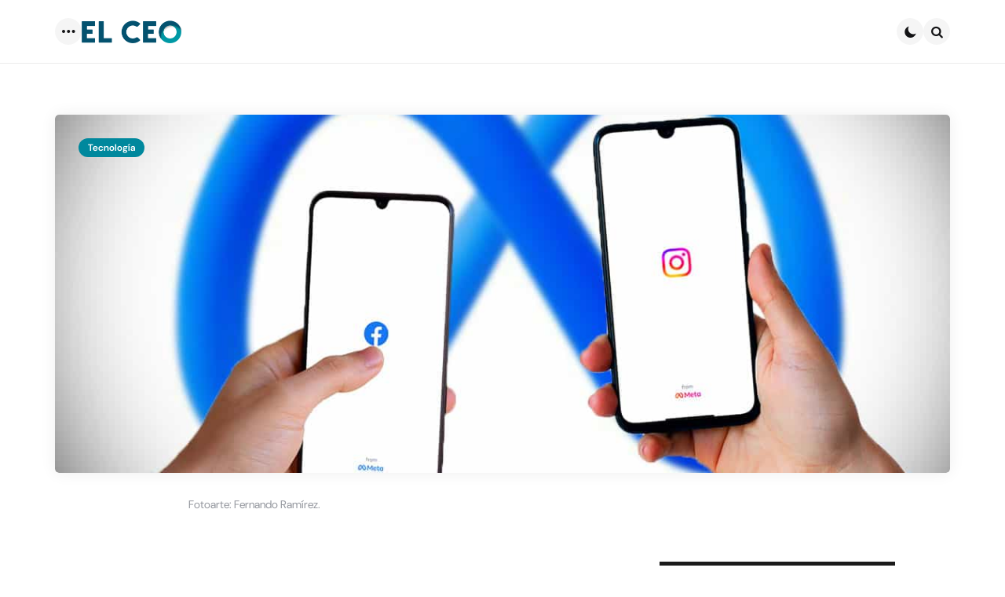

--- FILE ---
content_type: text/html; charset=UTF-8
request_url: https://elceo.com/tecnologia/meta-cambia-interfaz-facilita-a-usuarios-gestionar-facebook-e-instagram-simultaneamente/
body_size: 19835
content:
<!DOCTYPE html><html lang="es"><head><meta charset="UTF-8"><meta name="viewport" content="width=device-width, initial-scale=1.0"><link rel="profile" href="http://gmpg.org/xfn/11"><meta name='robots' content='index, follow, max-image-preview:large, max-snippet:-1, max-video-preview:-1' /> <style>img:is([sizes="auto" i], [sizes^="auto," i]) { contain-intrinsic-size: 3000px 1500px }</style> <!-- This site is optimized with the Yoast SEO plugin v26.8 - https://yoast.com/product/yoast-seo-wordpress/ --><title>Facebook e Instagram podrán ahora gestionarse de manera simultánea</title><link rel="preconnect" href="https://fonts.gstatic.com/" crossorigin/><link rel="preconnect" href="https://fonts.googleapis.com"/><style type="text/css">@font-face {
 font-family: 'DM Sans';
 font-style: italic;
 font-weight: 100;
 font-display: swap;
 src: url(https://fonts.gstatic.com/s/dmsans/v17/rP2rp2ywxg089UriCZaSExd86J3t9jz86Lvy4qCRAL19DksVat-JDG3z.ttf) format('truetype');
}
@font-face {
 font-family: 'DM Sans';
 font-style: italic;
 font-weight: 100;
 font-display: swap;
 src: url(https://fonts.gstatic.com/s/dmsans/v17/rP2rp2ywxg089UriCZaSExd86J3t9jz86Ivy4qCRAL19DksVat-JDG3z.ttf) format('truetype');
}
@font-face {
 font-family: 'DM Sans';
 font-style: italic;
 font-weight: 100;
 font-display: swap;
 src: url(https://fonts.gstatic.com/s/dmsans/v17/rP2rp2ywxg089UriCZaSExd86J3t9jz86Jvy4qCRAL19DksVat-JDG3z.ttf) format('truetype');
}
@font-face {
 font-family: 'DM Sans';
 font-style: italic;
 font-weight: 100;
 font-display: swap;
 src: url(https://fonts.gstatic.com/s/dmsans/v17/rP2rp2ywxg089UriCZaSExd86J3t9jz86Ovy4qCRAL19DksVat-JDG3z.ttf) format('truetype');
}
@font-face {
 font-family: 'DM Sans';
 font-style: italic;
 font-weight: 100;
 font-display: swap;
 src: url(https://fonts.gstatic.com/s/dmsans/v17/rP2rp2ywxg089UriCZaSExd86J3t9jz86Mvy4qCRAL19DksVat-JDG3z.ttf) format('truetype');
}
@font-face {
 font-family: 'DM Sans';
 font-style: italic;
 font-weight: 100;
 font-display: swap;
 src: url(https://fonts.gstatic.com/s/dmsans/v17/rP2rp2ywxg089UriCZaSExd86J3t9jz86Cvy4qCRAL19DksVat-JDG3z.ttf) format('truetype');
}
@font-face {
 font-family: 'DM Sans';
 font-style: italic;
 font-weight: 100;
 font-display: swap;
 src: url(https://fonts.gstatic.com/s/dmsans/v17/rP2rp2ywxg089UriCZaSExd86J3t9jz86CPy4qCRAL19DksVat-JDG3z.ttf) format('truetype');
}
@font-face {
 font-family: 'DM Sans';
 font-style: italic;
 font-weight: 100;
 font-display: swap;
 src: url(https://fonts.gstatic.com/s/dmsans/v17/rP2rp2ywxg089UriCZaSExd86J3t9jz86Dvy4qCRAL19DksVat-JDG3z.ttf) format('truetype');
}
@font-face {
 font-family: 'DM Sans';
 font-style: italic;
 font-weight: 100;
 font-display: swap;
 src: url(https://fonts.gstatic.com/s/dmsans/v17/rP2rp2ywxg089UriCZaSExd86J3t9jz86Avy4qCRAL19DksVat-JDG3z.ttf) format('truetype');
}
@font-face {
 font-family: 'DM Sans';
 font-style: italic;
 font-weight: 100;
 font-display: swap;
 src: url(https://fonts.gstatic.com/s/dmsans/v17/rP2rp2ywxg089UriCZaSExd86J3t9jz86Gvy4qCRAL19DksVat-JDG3z.ttf) format('truetype');
}
@font-face {
 font-family: 'DM Sans';
 font-style: italic;
 font-weight: 100;
 font-display: swap;
 src: url(https://fonts.gstatic.com/s/dmsans/v17/rP2rp2ywxg089UriCZaSExd86J3t9jz86Evy4qCRAL19DksVat-JDG3z.ttf) format('truetype');
}
@font-face {
 font-family: 'DM Sans';
 font-style: italic;
 font-weight: 100;
 font-display: swap;
 src: url(https://fonts.gstatic.com/s/dmsans/v17/rP2rp2ywxg089UriCZaSExd86J3t9jz86Lvx4qCRAL19DksVat-JDG3z.ttf) format('truetype');
}
@font-face {
 font-family: 'DM Sans';
 font-style: italic;
 font-weight: 200;
 font-display: swap;
 src: url(https://fonts.gstatic.com/s/dmsans/v17/rP2rp2ywxg089UriCZaSExd86J3t9jz86Lvy4qCRAL19DksVat8JDW3z.ttf) format('truetype');
}
@font-face {
 font-family: 'DM Sans';
 font-style: italic;
 font-weight: 200;
 font-display: swap;
 src: url(https://fonts.gstatic.com/s/dmsans/v17/rP2rp2ywxg089UriCZaSExd86J3t9jz86Ivy4qCRAL19DksVat8JDW3z.ttf) format('truetype');
}
@font-face {
 font-family: 'DM Sans';
 font-style: italic;
 font-weight: 200;
 font-display: swap;
 src: url(https://fonts.gstatic.com/s/dmsans/v17/rP2rp2ywxg089UriCZaSExd86J3t9jz86Jvy4qCRAL19DksVat8JDW3z.ttf) format('truetype');
}
@font-face {
 font-family: 'DM Sans';
 font-style: italic;
 font-weight: 200;
 font-display: swap;
 src: url(https://fonts.gstatic.com/s/dmsans/v17/rP2rp2ywxg089UriCZaSExd86J3t9jz86Ovy4qCRAL19DksVat8JDW3z.ttf) format('truetype');
}
@font-face {
 font-family: 'DM Sans';
 font-style: italic;
 font-weight: 200;
 font-display: swap;
 src: url(https://fonts.gstatic.com/s/dmsans/v17/rP2rp2ywxg089UriCZaSExd86J3t9jz86Mvy4qCRAL19DksVat8JDW3z.ttf) format('truetype');
}
@font-face {
 font-family: 'DM Sans';
 font-style: italic;
 font-weight: 200;
 font-display: swap;
 src: url(https://fonts.gstatic.com/s/dmsans/v17/rP2rp2ywxg089UriCZaSExd86J3t9jz86Cvy4qCRAL19DksVat8JDW3z.ttf) format('truetype');
}
@font-face {
 font-family: 'DM Sans';
 font-style: italic;
 font-weight: 200;
 font-display: swap;
 src: url(https://fonts.gstatic.com/s/dmsans/v17/rP2rp2ywxg089UriCZaSExd86J3t9jz86CPy4qCRAL19DksVat8JDW3z.ttf) format('truetype');
}
@font-face {
 font-family: 'DM Sans';
 font-style: italic;
 font-weight: 200;
 font-display: swap;
 src: url(https://fonts.gstatic.com/s/dmsans/v17/rP2rp2ywxg089UriCZaSExd86J3t9jz86Dvy4qCRAL19DksVat8JDW3z.ttf) format('truetype');
}
@font-face {
 font-family: 'DM Sans';
 font-style: italic;
 font-weight: 200;
 font-display: swap;
 src: url(https://fonts.gstatic.com/s/dmsans/v17/rP2rp2ywxg089UriCZaSExd86J3t9jz86Avy4qCRAL19DksVat8JDW3z.ttf) format('truetype');
}
@font-face {
 font-family: 'DM Sans';
 font-style: italic;
 font-weight: 200;
 font-display: swap;
 src: url(https://fonts.gstatic.com/s/dmsans/v17/rP2rp2ywxg089UriCZaSExd86J3t9jz86Gvy4qCRAL19DksVat8JDW3z.ttf) format('truetype');
}
@font-face {
 font-family: 'DM Sans';
 font-style: italic;
 font-weight: 200;
 font-display: swap;
 src: url(https://fonts.gstatic.com/s/dmsans/v17/rP2rp2ywxg089UriCZaSExd86J3t9jz86Evy4qCRAL19DksVat8JDW3z.ttf) format('truetype');
}
@font-face {
 font-family: 'DM Sans';
 font-style: italic;
 font-weight: 200;
 font-display: swap;
 src: url(https://fonts.gstatic.com/s/dmsans/v17/rP2rp2ywxg089UriCZaSExd86J3t9jz86Lvx4qCRAL19DksVat8JDW3z.ttf) format('truetype');
}
@font-face {
 font-family: 'DM Sans';
 font-style: italic;
 font-weight: 300;
 font-display: swap;
 src: url(https://fonts.gstatic.com/s/dmsans/v17/rP2rp2ywxg089UriCZaSExd86J3t9jz86Lvy4qCRAL19DksVat_XDW3z.ttf) format('truetype');
}
@font-face {
 font-family: 'DM Sans';
 font-style: italic;
 font-weight: 300;
 font-display: swap;
 src: url(https://fonts.gstatic.com/s/dmsans/v17/rP2rp2ywxg089UriCZaSExd86J3t9jz86Ivy4qCRAL19DksVat_XDW3z.ttf) format('truetype');
}
@font-face {
 font-family: 'DM Sans';
 font-style: italic;
 font-weight: 300;
 font-display: swap;
 src: url(https://fonts.gstatic.com/s/dmsans/v17/rP2rp2ywxg089UriCZaSExd86J3t9jz86Jvy4qCRAL19DksVat_XDW3z.ttf) format('truetype');
}
@font-face {
 font-family: 'DM Sans';
 font-style: italic;
 font-weight: 300;
 font-display: swap;
 src: url(https://fonts.gstatic.com/s/dmsans/v17/rP2rp2ywxg089UriCZaSExd86J3t9jz86Ovy4qCRAL19DksVat_XDW3z.ttf) format('truetype');
}
@font-face {
 font-family: 'DM Sans';
 font-style: italic;
 font-weight: 300;
 font-display: swap;
 src: url(https://fonts.gstatic.com/s/dmsans/v17/rP2rp2ywxg089UriCZaSExd86J3t9jz86Mvy4qCRAL19DksVat_XDW3z.ttf) format('truetype');
}
@font-face {
 font-family: 'DM Sans';
 font-style: italic;
 font-weight: 300;
 font-display: swap;
 src: url(https://fonts.gstatic.com/s/dmsans/v17/rP2rp2ywxg089UriCZaSExd86J3t9jz86Cvy4qCRAL19DksVat_XDW3z.ttf) format('truetype');
}
@font-face {
 font-family: 'DM Sans';
 font-style: italic;
 font-weight: 300;
 font-display: swap;
 src: url(https://fonts.gstatic.com/s/dmsans/v17/rP2rp2ywxg089UriCZaSExd86J3t9jz86CPy4qCRAL19DksVat_XDW3z.ttf) format('truetype');
}
@font-face {
 font-family: 'DM Sans';
 font-style: italic;
 font-weight: 300;
 font-display: swap;
 src: url(https://fonts.gstatic.com/s/dmsans/v17/rP2rp2ywxg089UriCZaSExd86J3t9jz86Dvy4qCRAL19DksVat_XDW3z.ttf) format('truetype');
}
@font-face {
 font-family: 'DM Sans';
 font-style: italic;
 font-weight: 300;
 font-display: swap;
 src: url(https://fonts.gstatic.com/s/dmsans/v17/rP2rp2ywxg089UriCZaSExd86J3t9jz86Avy4qCRAL19DksVat_XDW3z.ttf) format('truetype');
}
@font-face {
 font-family: 'DM Sans';
 font-style: italic;
 font-weight: 300;
 font-display: swap;
 src: url(https://fonts.gstatic.com/s/dmsans/v17/rP2rp2ywxg089UriCZaSExd86J3t9jz86Gvy4qCRAL19DksVat_XDW3z.ttf) format('truetype');
}
@font-face {
 font-family: 'DM Sans';
 font-style: italic;
 font-weight: 300;
 font-display: swap;
 src: url(https://fonts.gstatic.com/s/dmsans/v17/rP2rp2ywxg089UriCZaSExd86J3t9jz86Evy4qCRAL19DksVat_XDW3z.ttf) format('truetype');
}
@font-face {
 font-family: 'DM Sans';
 font-style: italic;
 font-weight: 300;
 font-display: swap;
 src: url(https://fonts.gstatic.com/s/dmsans/v17/rP2rp2ywxg089UriCZaSExd86J3t9jz86Lvx4qCRAL19DksVat_XDW3z.ttf) format('truetype');
}
@font-face {
 font-family: 'DM Sans';
 font-style: italic;
 font-weight: 400;
 font-display: swap;
 src: url(https://fonts.gstatic.com/s/dmsans/v17/rP2rp2ywxg089UriCZaSExd86J3t9jz86Lvy4qCRAL19DksVat-JDW3z.ttf) format('truetype');
}
@font-face {
 font-family: 'DM Sans';
 font-style: italic;
 font-weight: 400;
 font-display: swap;
 src: url(https://fonts.gstatic.com/s/dmsans/v17/rP2rp2ywxg089UriCZaSExd86J3t9jz86Ivy4qCRAL19DksVat-JDW3z.ttf) format('truetype');
}
@font-face {
 font-family: 'DM Sans';
 font-style: italic;
 font-weight: 400;
 font-display: swap;
 src: url(https://fonts.gstatic.com/s/dmsans/v17/rP2rp2ywxg089UriCZaSExd86J3t9jz86Jvy4qCRAL19DksVat-JDW3z.ttf) format('truetype');
}
@font-face {
 font-family: 'DM Sans';
 font-style: italic;
 font-weight: 400;
 font-display: swap;
 src: url(https://fonts.gstatic.com/s/dmsans/v17/rP2rp2ywxg089UriCZaSExd86J3t9jz86Ovy4qCRAL19DksVat-JDW3z.ttf) format('truetype');
}
@font-face {
 font-family: 'DM Sans';
 font-style: italic;
 font-weight: 400;
 font-display: swap;
 src: url(https://fonts.gstatic.com/s/dmsans/v17/rP2rp2ywxg089UriCZaSExd86J3t9jz86Mvy4qCRAL19DksVat-JDW3z.ttf) format('truetype');
}
@font-face {
 font-family: 'DM Sans';
 font-style: italic;
 font-weight: 400;
 font-display: swap;
 src: url(https://fonts.gstatic.com/s/dmsans/v17/rP2rp2ywxg089UriCZaSExd86J3t9jz86Cvy4qCRAL19DksVat-JDW3z.ttf) format('truetype');
}
@font-face {
 font-family: 'DM Sans';
 font-style: italic;
 font-weight: 400;
 font-display: swap;
 src: url(https://fonts.gstatic.com/s/dmsans/v17/rP2rp2ywxg089UriCZaSExd86J3t9jz86CPy4qCRAL19DksVat-JDW3z.ttf) format('truetype');
}
@font-face {
 font-family: 'DM Sans';
 font-style: italic;
 font-weight: 400;
 font-display: swap;
 src: url(https://fonts.gstatic.com/s/dmsans/v17/rP2rp2ywxg089UriCZaSExd86J3t9jz86Dvy4qCRAL19DksVat-JDW3z.ttf) format('truetype');
}
@font-face {
 font-family: 'DM Sans';
 font-style: italic;
 font-weight: 400;
 font-display: swap;
 src: url(https://fonts.gstatic.com/s/dmsans/v17/rP2rp2ywxg089UriCZaSExd86J3t9jz86Avy4qCRAL19DksVat-JDW3z.ttf) format('truetype');
}
@font-face {
 font-family: 'DM Sans';
 font-style: italic;
 font-weight: 400;
 font-display: swap;
 src: url(https://fonts.gstatic.com/s/dmsans/v17/rP2rp2ywxg089UriCZaSExd86J3t9jz86Gvy4qCRAL19DksVat-JDW3z.ttf) format('truetype');
}
@font-face {
 font-family: 'DM Sans';
 font-style: italic;
 font-weight: 400;
 font-display: swap;
 src: url(https://fonts.gstatic.com/s/dmsans/v17/rP2rp2ywxg089UriCZaSExd86J3t9jz86Evy4qCRAL19DksVat-JDW3z.ttf) format('truetype');
}
@font-face {
 font-family: 'DM Sans';
 font-style: italic;
 font-weight: 400;
 font-display: swap;
 src: url(https://fonts.gstatic.com/s/dmsans/v17/rP2rp2ywxg089UriCZaSExd86J3t9jz86Lvx4qCRAL19DksVat-JDW3z.ttf) format('truetype');
}
@font-face {
 font-family: 'DM Sans';
 font-style: italic;
 font-weight: 500;
 font-display: swap;
 src: url(https://fonts.gstatic.com/s/dmsans/v17/rP2rp2ywxg089UriCZaSExd86J3t9jz86Lvy4qCRAL19DksVat-7DW3z.ttf) format('truetype');
}
@font-face {
 font-family: 'DM Sans';
 font-style: italic;
 font-weight: 500;
 font-display: swap;
 src: url(https://fonts.gstatic.com/s/dmsans/v17/rP2rp2ywxg089UriCZaSExd86J3t9jz86Ivy4qCRAL19DksVat-7DW3z.ttf) format('truetype');
}
@font-face {
 font-family: 'DM Sans';
 font-style: italic;
 font-weight: 500;
 font-display: swap;
 src: url(https://fonts.gstatic.com/s/dmsans/v17/rP2rp2ywxg089UriCZaSExd86J3t9jz86Jvy4qCRAL19DksVat-7DW3z.ttf) format('truetype');
}
@font-face {
 font-family: 'DM Sans';
 font-style: italic;
 font-weight: 500;
 font-display: swap;
 src: url(https://fonts.gstatic.com/s/dmsans/v17/rP2rp2ywxg089UriCZaSExd86J3t9jz86Ovy4qCRAL19DksVat-7DW3z.ttf) format('truetype');
}
@font-face {
 font-family: 'DM Sans';
 font-style: italic;
 font-weight: 500;
 font-display: swap;
 src: url(https://fonts.gstatic.com/s/dmsans/v17/rP2rp2ywxg089UriCZaSExd86J3t9jz86Mvy4qCRAL19DksVat-7DW3z.ttf) format('truetype');
}
@font-face {
 font-family: 'DM Sans';
 font-style: italic;
 font-weight: 500;
 font-display: swap;
 src: url(https://fonts.gstatic.com/s/dmsans/v17/rP2rp2ywxg089UriCZaSExd86J3t9jz86Cvy4qCRAL19DksVat-7DW3z.ttf) format('truetype');
}
@font-face {
 font-family: 'DM Sans';
 font-style: italic;
 font-weight: 500;
 font-display: swap;
 src: url(https://fonts.gstatic.com/s/dmsans/v17/rP2rp2ywxg089UriCZaSExd86J3t9jz86CPy4qCRAL19DksVat-7DW3z.ttf) format('truetype');
}
@font-face {
 font-family: 'DM Sans';
 font-style: italic;
 font-weight: 500;
 font-display: swap;
 src: url(https://fonts.gstatic.com/s/dmsans/v17/rP2rp2ywxg089UriCZaSExd86J3t9jz86Dvy4qCRAL19DksVat-7DW3z.ttf) format('truetype');
}
@font-face {
 font-family: 'DM Sans';
 font-style: italic;
 font-weight: 500;
 font-display: swap;
 src: url(https://fonts.gstatic.com/s/dmsans/v17/rP2rp2ywxg089UriCZaSExd86J3t9jz86Avy4qCRAL19DksVat-7DW3z.ttf) format('truetype');
}
@font-face {
 font-family: 'DM Sans';
 font-style: italic;
 font-weight: 500;
 font-display: swap;
 src: url(https://fonts.gstatic.com/s/dmsans/v17/rP2rp2ywxg089UriCZaSExd86J3t9jz86Gvy4qCRAL19DksVat-7DW3z.ttf) format('truetype');
}
@font-face {
 font-family: 'DM Sans';
 font-style: italic;
 font-weight: 500;
 font-display: swap;
 src: url(https://fonts.gstatic.com/s/dmsans/v17/rP2rp2ywxg089UriCZaSExd86J3t9jz86Evy4qCRAL19DksVat-7DW3z.ttf) format('truetype');
}
@font-face {
 font-family: 'DM Sans';
 font-style: italic;
 font-weight: 500;
 font-display: swap;
 src: url(https://fonts.gstatic.com/s/dmsans/v17/rP2rp2ywxg089UriCZaSExd86J3t9jz86Lvx4qCRAL19DksVat-7DW3z.ttf) format('truetype');
}
@font-face {
 font-family: 'DM Sans';
 font-style: italic;
 font-weight: 600;
 font-display: swap;
 src: url(https://fonts.gstatic.com/s/dmsans/v17/rP2rp2ywxg089UriCZaSExd86J3t9jz86Lvy4qCRAL19DksVat9XCm3z.ttf) format('truetype');
}
@font-face {
 font-family: 'DM Sans';
 font-style: italic;
 font-weight: 600;
 font-display: swap;
 src: url(https://fonts.gstatic.com/s/dmsans/v17/rP2rp2ywxg089UriCZaSExd86J3t9jz86Ivy4qCRAL19DksVat9XCm3z.ttf) format('truetype');
}
@font-face {
 font-family: 'DM Sans';
 font-style: italic;
 font-weight: 600;
 font-display: swap;
 src: url(https://fonts.gstatic.com/s/dmsans/v17/rP2rp2ywxg089UriCZaSExd86J3t9jz86Jvy4qCRAL19DksVat9XCm3z.ttf) format('truetype');
}
@font-face {
 font-family: 'DM Sans';
 font-style: italic;
 font-weight: 600;
 font-display: swap;
 src: url(https://fonts.gstatic.com/s/dmsans/v17/rP2rp2ywxg089UriCZaSExd86J3t9jz86Ovy4qCRAL19DksVat9XCm3z.ttf) format('truetype');
}
@font-face {
 font-family: 'DM Sans';
 font-style: italic;
 font-weight: 600;
 font-display: swap;
 src: url(https://fonts.gstatic.com/s/dmsans/v17/rP2rp2ywxg089UriCZaSExd86J3t9jz86Mvy4qCRAL19DksVat9XCm3z.ttf) format('truetype');
}
@font-face {
 font-family: 'DM Sans';
 font-style: italic;
 font-weight: 600;
 font-display: swap;
 src: url(https://fonts.gstatic.com/s/dmsans/v17/rP2rp2ywxg089UriCZaSExd86J3t9jz86Cvy4qCRAL19DksVat9XCm3z.ttf) format('truetype');
}
@font-face {
 font-family: 'DM Sans';
 font-style: italic;
 font-weight: 600;
 font-display: swap;
 src: url(https://fonts.gstatic.com/s/dmsans/v17/rP2rp2ywxg089UriCZaSExd86J3t9jz86CPy4qCRAL19DksVat9XCm3z.ttf) format('truetype');
}
@font-face {
 font-family: 'DM Sans';
 font-style: italic;
 font-weight: 600;
 font-display: swap;
 src: url(https://fonts.gstatic.com/s/dmsans/v17/rP2rp2ywxg089UriCZaSExd86J3t9jz86Dvy4qCRAL19DksVat9XCm3z.ttf) format('truetype');
}
@font-face {
 font-family: 'DM Sans';
 font-style: italic;
 font-weight: 600;
 font-display: swap;
 src: url(https://fonts.gstatic.com/s/dmsans/v17/rP2rp2ywxg089UriCZaSExd86J3t9jz86Avy4qCRAL19DksVat9XCm3z.ttf) format('truetype');
}
@font-face {
 font-family: 'DM Sans';
 font-style: italic;
 font-weight: 600;
 font-display: swap;
 src: url(https://fonts.gstatic.com/s/dmsans/v17/rP2rp2ywxg089UriCZaSExd86J3t9jz86Gvy4qCRAL19DksVat9XCm3z.ttf) format('truetype');
}
@font-face {
 font-family: 'DM Sans';
 font-style: italic;
 font-weight: 600;
 font-display: swap;
 src: url(https://fonts.gstatic.com/s/dmsans/v17/rP2rp2ywxg089UriCZaSExd86J3t9jz86Evy4qCRAL19DksVat9XCm3z.ttf) format('truetype');
}
@font-face {
 font-family: 'DM Sans';
 font-style: italic;
 font-weight: 600;
 font-display: swap;
 src: url(https://fonts.gstatic.com/s/dmsans/v17/rP2rp2ywxg089UriCZaSExd86J3t9jz86Lvx4qCRAL19DksVat9XCm3z.ttf) format('truetype');
}
@font-face {
 font-family: 'DM Sans';
 font-style: italic;
 font-weight: 700;
 font-display: swap;
 src: url(https://fonts.gstatic.com/s/dmsans/v17/rP2rp2ywxg089UriCZaSExd86J3t9jz86Lvy4qCRAL19DksVat9uCm3z.ttf) format('truetype');
}
@font-face {
 font-family: 'DM Sans';
 font-style: italic;
 font-weight: 700;
 font-display: swap;
 src: url(https://fonts.gstatic.com/s/dmsans/v17/rP2rp2ywxg089UriCZaSExd86J3t9jz86Ivy4qCRAL19DksVat9uCm3z.ttf) format('truetype');
}
@font-face {
 font-family: 'DM Sans';
 font-style: italic;
 font-weight: 700;
 font-display: swap;
 src: url(https://fonts.gstatic.com/s/dmsans/v17/rP2rp2ywxg089UriCZaSExd86J3t9jz86Jvy4qCRAL19DksVat9uCm3z.ttf) format('truetype');
}
@font-face {
 font-family: 'DM Sans';
 font-style: italic;
 font-weight: 700;
 font-display: swap;
 src: url(https://fonts.gstatic.com/s/dmsans/v17/rP2rp2ywxg089UriCZaSExd86J3t9jz86Ovy4qCRAL19DksVat9uCm3z.ttf) format('truetype');
}
@font-face {
 font-family: 'DM Sans';
 font-style: italic;
 font-weight: 700;
 font-display: swap;
 src: url(https://fonts.gstatic.com/s/dmsans/v17/rP2rp2ywxg089UriCZaSExd86J3t9jz86Mvy4qCRAL19DksVat9uCm3z.ttf) format('truetype');
}
@font-face {
 font-family: 'DM Sans';
 font-style: italic;
 font-weight: 700;
 font-display: swap;
 src: url(https://fonts.gstatic.com/s/dmsans/v17/rP2rp2ywxg089UriCZaSExd86J3t9jz86Cvy4qCRAL19DksVat9uCm3z.ttf) format('truetype');
}
@font-face {
 font-family: 'DM Sans';
 font-style: italic;
 font-weight: 700;
 font-display: swap;
 src: url(https://fonts.gstatic.com/s/dmsans/v17/rP2rp2ywxg089UriCZaSExd86J3t9jz86CPy4qCRAL19DksVat9uCm3z.ttf) format('truetype');
}
@font-face {
 font-family: 'DM Sans';
 font-style: italic;
 font-weight: 700;
 font-display: swap;
 src: url(https://fonts.gstatic.com/s/dmsans/v17/rP2rp2ywxg089UriCZaSExd86J3t9jz86Dvy4qCRAL19DksVat9uCm3z.ttf) format('truetype');
}
@font-face {
 font-family: 'DM Sans';
 font-style: italic;
 font-weight: 700;
 font-display: swap;
 src: url(https://fonts.gstatic.com/s/dmsans/v17/rP2rp2ywxg089UriCZaSExd86J3t9jz86Avy4qCRAL19DksVat9uCm3z.ttf) format('truetype');
}
@font-face {
 font-family: 'DM Sans';
 font-style: italic;
 font-weight: 700;
 font-display: swap;
 src: url(https://fonts.gstatic.com/s/dmsans/v17/rP2rp2ywxg089UriCZaSExd86J3t9jz86Gvy4qCRAL19DksVat9uCm3z.ttf) format('truetype');
}
@font-face {
 font-family: 'DM Sans';
 font-style: italic;
 font-weight: 700;
 font-display: swap;
 src: url(https://fonts.gstatic.com/s/dmsans/v17/rP2rp2ywxg089UriCZaSExd86J3t9jz86Evy4qCRAL19DksVat9uCm3z.ttf) format('truetype');
}
@font-face {
 font-family: 'DM Sans';
 font-style: italic;
 font-weight: 700;
 font-display: swap;
 src: url(https://fonts.gstatic.com/s/dmsans/v17/rP2rp2ywxg089UriCZaSExd86J3t9jz86Lvx4qCRAL19DksVat9uCm3z.ttf) format('truetype');
}
@font-face {
 font-family: 'DM Sans';
 font-style: italic;
 font-weight: 800;
 font-display: swap;
 src: url(https://fonts.gstatic.com/s/dmsans/v17/rP2rp2ywxg089UriCZaSExd86J3t9jz86Lvy4qCRAL19DksVat8JCm3z.ttf) format('truetype');
}
@font-face {
 font-family: 'DM Sans';
 font-style: italic;
 font-weight: 800;
 font-display: swap;
 src: url(https://fonts.gstatic.com/s/dmsans/v17/rP2rp2ywxg089UriCZaSExd86J3t9jz86Ivy4qCRAL19DksVat8JCm3z.ttf) format('truetype');
}
@font-face {
 font-family: 'DM Sans';
 font-style: italic;
 font-weight: 800;
 font-display: swap;
 src: url(https://fonts.gstatic.com/s/dmsans/v17/rP2rp2ywxg089UriCZaSExd86J3t9jz86Jvy4qCRAL19DksVat8JCm3z.ttf) format('truetype');
}
@font-face {
 font-family: 'DM Sans';
 font-style: italic;
 font-weight: 800;
 font-display: swap;
 src: url(https://fonts.gstatic.com/s/dmsans/v17/rP2rp2ywxg089UriCZaSExd86J3t9jz86Ovy4qCRAL19DksVat8JCm3z.ttf) format('truetype');
}
@font-face {
 font-family: 'DM Sans';
 font-style: italic;
 font-weight: 800;
 font-display: swap;
 src: url(https://fonts.gstatic.com/s/dmsans/v17/rP2rp2ywxg089UriCZaSExd86J3t9jz86Mvy4qCRAL19DksVat8JCm3z.ttf) format('truetype');
}
@font-face {
 font-family: 'DM Sans';
 font-style: italic;
 font-weight: 800;
 font-display: swap;
 src: url(https://fonts.gstatic.com/s/dmsans/v17/rP2rp2ywxg089UriCZaSExd86J3t9jz86Cvy4qCRAL19DksVat8JCm3z.ttf) format('truetype');
}
@font-face {
 font-family: 'DM Sans';
 font-style: italic;
 font-weight: 800;
 font-display: swap;
 src: url(https://fonts.gstatic.com/s/dmsans/v17/rP2rp2ywxg089UriCZaSExd86J3t9jz86CPy4qCRAL19DksVat8JCm3z.ttf) format('truetype');
}
@font-face {
 font-family: 'DM Sans';
 font-style: italic;
 font-weight: 800;
 font-display: swap;
 src: url(https://fonts.gstatic.com/s/dmsans/v17/rP2rp2ywxg089UriCZaSExd86J3t9jz86Dvy4qCRAL19DksVat8JCm3z.ttf) format('truetype');
}
@font-face {
 font-family: 'DM Sans';
 font-style: italic;
 font-weight: 800;
 font-display: swap;
 src: url(https://fonts.gstatic.com/s/dmsans/v17/rP2rp2ywxg089UriCZaSExd86J3t9jz86Avy4qCRAL19DksVat8JCm3z.ttf) format('truetype');
}
@font-face {
 font-family: 'DM Sans';
 font-style: italic;
 font-weight: 800;
 font-display: swap;
 src: url(https://fonts.gstatic.com/s/dmsans/v17/rP2rp2ywxg089UriCZaSExd86J3t9jz86Gvy4qCRAL19DksVat8JCm3z.ttf) format('truetype');
}
@font-face {
 font-family: 'DM Sans';
 font-style: italic;
 font-weight: 800;
 font-display: swap;
 src: url(https://fonts.gstatic.com/s/dmsans/v17/rP2rp2ywxg089UriCZaSExd86J3t9jz86Evy4qCRAL19DksVat8JCm3z.ttf) format('truetype');
}
@font-face {
 font-family: 'DM Sans';
 font-style: italic;
 font-weight: 800;
 font-display: swap;
 src: url(https://fonts.gstatic.com/s/dmsans/v17/rP2rp2ywxg089UriCZaSExd86J3t9jz86Lvx4qCRAL19DksVat8JCm3z.ttf) format('truetype');
}
@font-face {
 font-family: 'DM Sans';
 font-style: italic;
 font-weight: 900;
 font-display: swap;
 src: url(https://fonts.gstatic.com/s/dmsans/v17/rP2rp2ywxg089UriCZaSExd86J3t9jz86Lvy4qCRAL19DksVat8gCm3z.ttf) format('truetype');
}
@font-face {
 font-family: 'DM Sans';
 font-style: italic;
 font-weight: 900;
 font-display: swap;
 src: url(https://fonts.gstatic.com/s/dmsans/v17/rP2rp2ywxg089UriCZaSExd86J3t9jz86Ivy4qCRAL19DksVat8gCm3z.ttf) format('truetype');
}
@font-face {
 font-family: 'DM Sans';
 font-style: italic;
 font-weight: 900;
 font-display: swap;
 src: url(https://fonts.gstatic.com/s/dmsans/v17/rP2rp2ywxg089UriCZaSExd86J3t9jz86Jvy4qCRAL19DksVat8gCm3z.ttf) format('truetype');
}
@font-face {
 font-family: 'DM Sans';
 font-style: italic;
 font-weight: 900;
 font-display: swap;
 src: url(https://fonts.gstatic.com/s/dmsans/v17/rP2rp2ywxg089UriCZaSExd86J3t9jz86Ovy4qCRAL19DksVat8gCm3z.ttf) format('truetype');
}
@font-face {
 font-family: 'DM Sans';
 font-style: italic;
 font-weight: 900;
 font-display: swap;
 src: url(https://fonts.gstatic.com/s/dmsans/v17/rP2rp2ywxg089UriCZaSExd86J3t9jz86Mvy4qCRAL19DksVat8gCm3z.ttf) format('truetype');
}
@font-face {
 font-family: 'DM Sans';
 font-style: italic;
 font-weight: 900;
 font-display: swap;
 src: url(https://fonts.gstatic.com/s/dmsans/v17/rP2rp2ywxg089UriCZaSExd86J3t9jz86Cvy4qCRAL19DksVat8gCm3z.ttf) format('truetype');
}
@font-face {
 font-family: 'DM Sans';
 font-style: italic;
 font-weight: 900;
 font-display: swap;
 src: url(https://fonts.gstatic.com/s/dmsans/v17/rP2rp2ywxg089UriCZaSExd86J3t9jz86CPy4qCRAL19DksVat8gCm3z.ttf) format('truetype');
}
@font-face {
 font-family: 'DM Sans';
 font-style: italic;
 font-weight: 900;
 font-display: swap;
 src: url(https://fonts.gstatic.com/s/dmsans/v17/rP2rp2ywxg089UriCZaSExd86J3t9jz86Dvy4qCRAL19DksVat8gCm3z.ttf) format('truetype');
}
@font-face {
 font-family: 'DM Sans';
 font-style: italic;
 font-weight: 900;
 font-display: swap;
 src: url(https://fonts.gstatic.com/s/dmsans/v17/rP2rp2ywxg089UriCZaSExd86J3t9jz86Avy4qCRAL19DksVat8gCm3z.ttf) format('truetype');
}
@font-face {
 font-family: 'DM Sans';
 font-style: italic;
 font-weight: 900;
 font-display: swap;
 src: url(https://fonts.gstatic.com/s/dmsans/v17/rP2rp2ywxg089UriCZaSExd86J3t9jz86Gvy4qCRAL19DksVat8gCm3z.ttf) format('truetype');
}
@font-face {
 font-family: 'DM Sans';
 font-style: italic;
 font-weight: 900;
 font-display: swap;
 src: url(https://fonts.gstatic.com/s/dmsans/v17/rP2rp2ywxg089UriCZaSExd86J3t9jz86Evy4qCRAL19DksVat8gCm3z.ttf) format('truetype');
}
@font-face {
 font-family: 'DM Sans';
 font-style: italic;
 font-weight: 900;
 font-display: swap;
 src: url(https://fonts.gstatic.com/s/dmsans/v17/rP2rp2ywxg089UriCZaSExd86J3t9jz86Lvx4qCRAL19DksVat8gCm3z.ttf) format('truetype');
}
@font-face {
 font-family: 'DM Sans';
 font-style: normal;
 font-weight: 100;
 font-display: swap;
 src: url(https://fonts.gstatic.com/s/dmsans/v17/rP2tp2ywxg089UriI5-g4vlH9VoD8CnsqZG40F9JadbnoEwAop1hTg.ttf) format('truetype');
}
@font-face {
 font-family: 'DM Sans';
 font-style: normal;
 font-weight: 100;
 font-display: swap;
 src: url(https://fonts.gstatic.com/s/dmsans/v17/rP2tp2ywxg089UriI5-g4vlH9VoD8CncqZG40F9JadbnoEwAop1hTg.ttf) format('truetype');
}
@font-face {
 font-family: 'DM Sans';
 font-style: normal;
 font-weight: 100;
 font-display: swap;
 src: url(https://fonts.gstatic.com/s/dmsans/v17/rP2tp2ywxg089UriI5-g4vlH9VoD8CnMqZG40F9JadbnoEwAop1hTg.ttf) format('truetype');
}
@font-face {
 font-family: 'DM Sans';
 font-style: normal;
 font-weight: 100;
 font-display: swap;
 src: url(https://fonts.gstatic.com/s/dmsans/v17/rP2tp2ywxg089UriI5-g4vlH9VoD8Cm8qZG40F9JadbnoEwAop1hTg.ttf) format('truetype');
}
@font-face {
 font-family: 'DM Sans';
 font-style: normal;
 font-weight: 100;
 font-display: swap;
 src: url(https://fonts.gstatic.com/s/dmsans/v17/rP2tp2ywxg089UriI5-g4vlH9VoD8CmcqZG40F9JadbnoEwAop1hTg.ttf) format('truetype');
}
@font-face {
 font-family: 'DM Sans';
 font-style: normal;
 font-weight: 100;
 font-display: swap;
 src: url(https://fonts.gstatic.com/s/dmsans/v17/rP2tp2ywxg089UriI5-g4vlH9VoD8Cl8qZG40F9JadbnoEwAop1hTg.ttf) format('truetype');
}
@font-face {
 font-family: 'DM Sans';
 font-style: normal;
 font-weight: 100;
 font-display: swap;
 src: url(https://fonts.gstatic.com/s/dmsans/v17/rP2tp2ywxg089UriI5-g4vlH9VoD8Cl0qZG40F9JadbnoEwAop1hTg.ttf) format('truetype');
}
@font-face {
 font-family: 'DM Sans';
 font-style: normal;
 font-weight: 100;
 font-display: swap;
 src: url(https://fonts.gstatic.com/s/dmsans/v17/rP2tp2ywxg089UriI5-g4vlH9VoD8ClsqZG40F9JadbnoEwAop1hTg.ttf) format('truetype');
}
@font-face {
 font-family: 'DM Sans';
 font-style: normal;
 font-weight: 100;
 font-display: swap;
 src: url(https://fonts.gstatic.com/s/dmsans/v17/rP2tp2ywxg089UriI5-g4vlH9VoD8ClcqZG40F9JadbnoEwAop1hTg.ttf) format('truetype');
}
@font-face {
 font-family: 'DM Sans';
 font-style: normal;
 font-weight: 100;
 font-display: swap;
 src: url(https://fonts.gstatic.com/s/dmsans/v17/rP2tp2ywxg089UriI5-g4vlH9VoD8Ck8qZG40F9JadbnoEwAop1hTg.ttf) format('truetype');
}
@font-face {
 font-family: 'DM Sans';
 font-style: normal;
 font-weight: 100;
 font-display: swap;
 src: url(https://fonts.gstatic.com/s/dmsans/v17/rP2tp2ywxg089UriI5-g4vlH9VoD8CkcqZG40F9JadbnoEwAop1hTg.ttf) format('truetype');
}
@font-face {
 font-family: 'DM Sans';
 font-style: normal;
 font-weight: 100;
 font-display: swap;
 src: url(https://fonts.gstatic.com/s/dmsans/v17/rP2tp2ywxg089UriI5-g4vlH9VoD8CnsqpG40F9JadbnoEwAop1hTg.ttf) format('truetype');
}
@font-face {
 font-family: 'DM Sans';
 font-style: normal;
 font-weight: 200;
 font-display: swap;
 src: url(https://fonts.gstatic.com/s/dmsans/v17/rP2tp2ywxg089UriI5-g4vlH9VoD8CnsqZG40F9JadbnoEwAIpxhTg.ttf) format('truetype');
}
@font-face {
 font-family: 'DM Sans';
 font-style: normal;
 font-weight: 200;
 font-display: swap;
 src: url(https://fonts.gstatic.com/s/dmsans/v17/rP2tp2ywxg089UriI5-g4vlH9VoD8CncqZG40F9JadbnoEwAIpxhTg.ttf) format('truetype');
}
@font-face {
 font-family: 'DM Sans';
 font-style: normal;
 font-weight: 200;
 font-display: swap;
 src: url(https://fonts.gstatic.com/s/dmsans/v17/rP2tp2ywxg089UriI5-g4vlH9VoD8CnMqZG40F9JadbnoEwAIpxhTg.ttf) format('truetype');
}
@font-face {
 font-family: 'DM Sans';
 font-style: normal;
 font-weight: 200;
 font-display: swap;
 src: url(https://fonts.gstatic.com/s/dmsans/v17/rP2tp2ywxg089UriI5-g4vlH9VoD8Cm8qZG40F9JadbnoEwAIpxhTg.ttf) format('truetype');
}
@font-face {
 font-family: 'DM Sans';
 font-style: normal;
 font-weight: 200;
 font-display: swap;
 src: url(https://fonts.gstatic.com/s/dmsans/v17/rP2tp2ywxg089UriI5-g4vlH9VoD8CmcqZG40F9JadbnoEwAIpxhTg.ttf) format('truetype');
}
@font-face {
 font-family: 'DM Sans';
 font-style: normal;
 font-weight: 200;
 font-display: swap;
 src: url(https://fonts.gstatic.com/s/dmsans/v17/rP2tp2ywxg089UriI5-g4vlH9VoD8Cl8qZG40F9JadbnoEwAIpxhTg.ttf) format('truetype');
}
@font-face {
 font-family: 'DM Sans';
 font-style: normal;
 font-weight: 200;
 font-display: swap;
 src: url(https://fonts.gstatic.com/s/dmsans/v17/rP2tp2ywxg089UriI5-g4vlH9VoD8Cl0qZG40F9JadbnoEwAIpxhTg.ttf) format('truetype');
}
@font-face {
 font-family: 'DM Sans';
 font-style: normal;
 font-weight: 200;
 font-display: swap;
 src: url(https://fonts.gstatic.com/s/dmsans/v17/rP2tp2ywxg089UriI5-g4vlH9VoD8ClsqZG40F9JadbnoEwAIpxhTg.ttf) format('truetype');
}
@font-face {
 font-family: 'DM Sans';
 font-style: normal;
 font-weight: 200;
 font-display: swap;
 src: url(https://fonts.gstatic.com/s/dmsans/v17/rP2tp2ywxg089UriI5-g4vlH9VoD8ClcqZG40F9JadbnoEwAIpxhTg.ttf) format('truetype');
}
@font-face {
 font-family: 'DM Sans';
 font-style: normal;
 font-weight: 200;
 font-display: swap;
 src: url(https://fonts.gstatic.com/s/dmsans/v17/rP2tp2ywxg089UriI5-g4vlH9VoD8Ck8qZG40F9JadbnoEwAIpxhTg.ttf) format('truetype');
}
@font-face {
 font-family: 'DM Sans';
 font-style: normal;
 font-weight: 200;
 font-display: swap;
 src: url(https://fonts.gstatic.com/s/dmsans/v17/rP2tp2ywxg089UriI5-g4vlH9VoD8CkcqZG40F9JadbnoEwAIpxhTg.ttf) format('truetype');
}
@font-face {
 font-family: 'DM Sans';
 font-style: normal;
 font-weight: 200;
 font-display: swap;
 src: url(https://fonts.gstatic.com/s/dmsans/v17/rP2tp2ywxg089UriI5-g4vlH9VoD8CnsqpG40F9JadbnoEwAIpxhTg.ttf) format('truetype');
}
@font-face {
 font-family: 'DM Sans';
 font-style: normal;
 font-weight: 300;
 font-display: swap;
 src: url(https://fonts.gstatic.com/s/dmsans/v17/rP2tp2ywxg089UriI5-g4vlH9VoD8CnsqZG40F9JadbnoEwA_JxhTg.ttf) format('truetype');
}
@font-face {
 font-family: 'DM Sans';
 font-style: normal;
 font-weight: 300;
 font-display: swap;
 src: url(https://fonts.gstatic.com/s/dmsans/v17/rP2tp2ywxg089UriI5-g4vlH9VoD8CncqZG40F9JadbnoEwA_JxhTg.ttf) format('truetype');
}
@font-face {
 font-family: 'DM Sans';
 font-style: normal;
 font-weight: 300;
 font-display: swap;
 src: url(https://fonts.gstatic.com/s/dmsans/v17/rP2tp2ywxg089UriI5-g4vlH9VoD8CnMqZG40F9JadbnoEwA_JxhTg.ttf) format('truetype');
}
@font-face {
 font-family: 'DM Sans';
 font-style: normal;
 font-weight: 300;
 font-display: swap;
 src: url(https://fonts.gstatic.com/s/dmsans/v17/rP2tp2ywxg089UriI5-g4vlH9VoD8Cm8qZG40F9JadbnoEwA_JxhTg.ttf) format('truetype');
}
@font-face {
 font-family: 'DM Sans';
 font-style: normal;
 font-weight: 300;
 font-display: swap;
 src: url(https://fonts.gstatic.com/s/dmsans/v17/rP2tp2ywxg089UriI5-g4vlH9VoD8CmcqZG40F9JadbnoEwA_JxhTg.ttf) format('truetype');
}
@font-face {
 font-family: 'DM Sans';
 font-style: normal;
 font-weight: 300;
 font-display: swap;
 src: url(https://fonts.gstatic.com/s/dmsans/v17/rP2tp2ywxg089UriI5-g4vlH9VoD8Cl8qZG40F9JadbnoEwA_JxhTg.ttf) format('truetype');
}
@font-face {
 font-family: 'DM Sans';
 font-style: normal;
 font-weight: 300;
 font-display: swap;
 src: url(https://fonts.gstatic.com/s/dmsans/v17/rP2tp2ywxg089UriI5-g4vlH9VoD8Cl0qZG40F9JadbnoEwA_JxhTg.ttf) format('truetype');
}
@font-face {
 font-family: 'DM Sans';
 font-style: normal;
 font-weight: 300;
 font-display: swap;
 src: url(https://fonts.gstatic.com/s/dmsans/v17/rP2tp2ywxg089UriI5-g4vlH9VoD8ClsqZG40F9JadbnoEwA_JxhTg.ttf) format('truetype');
}
@font-face {
 font-family: 'DM Sans';
 font-style: normal;
 font-weight: 300;
 font-display: swap;
 src: url(https://fonts.gstatic.com/s/dmsans/v17/rP2tp2ywxg089UriI5-g4vlH9VoD8ClcqZG40F9JadbnoEwA_JxhTg.ttf) format('truetype');
}
@font-face {
 font-family: 'DM Sans';
 font-style: normal;
 font-weight: 300;
 font-display: swap;
 src: url(https://fonts.gstatic.com/s/dmsans/v17/rP2tp2ywxg089UriI5-g4vlH9VoD8Ck8qZG40F9JadbnoEwA_JxhTg.ttf) format('truetype');
}
@font-face {
 font-family: 'DM Sans';
 font-style: normal;
 font-weight: 300;
 font-display: swap;
 src: url(https://fonts.gstatic.com/s/dmsans/v17/rP2tp2ywxg089UriI5-g4vlH9VoD8CkcqZG40F9JadbnoEwA_JxhTg.ttf) format('truetype');
}
@font-face {
 font-family: 'DM Sans';
 font-style: normal;
 font-weight: 300;
 font-display: swap;
 src: url(https://fonts.gstatic.com/s/dmsans/v17/rP2tp2ywxg089UriI5-g4vlH9VoD8CnsqpG40F9JadbnoEwA_JxhTg.ttf) format('truetype');
}
@font-face {
 font-family: 'DM Sans';
 font-style: normal;
 font-weight: 400;
 font-display: swap;
 src: url(https://fonts.gstatic.com/s/dmsans/v17/rP2tp2ywxg089UriI5-g4vlH9VoD8CnsqZG40F9JadbnoEwAopxhTg.ttf) format('truetype');
}
@font-face {
 font-family: 'DM Sans';
 font-style: normal;
 font-weight: 400;
 font-display: swap;
 src: url(https://fonts.gstatic.com/s/dmsans/v17/rP2tp2ywxg089UriI5-g4vlH9VoD8CncqZG40F9JadbnoEwAopxhTg.ttf) format('truetype');
}
@font-face {
 font-family: 'DM Sans';
 font-style: normal;
 font-weight: 400;
 font-display: swap;
 src: url(https://fonts.gstatic.com/s/dmsans/v17/rP2tp2ywxg089UriI5-g4vlH9VoD8CnMqZG40F9JadbnoEwAopxhTg.ttf) format('truetype');
}
@font-face {
 font-family: 'DM Sans';
 font-style: normal;
 font-weight: 400;
 font-display: swap;
 src: url(https://fonts.gstatic.com/s/dmsans/v17/rP2tp2ywxg089UriI5-g4vlH9VoD8Cm8qZG40F9JadbnoEwAopxhTg.ttf) format('truetype');
}
@font-face {
 font-family: 'DM Sans';
 font-style: normal;
 font-weight: 400;
 font-display: swap;
 src: url(https://fonts.gstatic.com/s/dmsans/v17/rP2tp2ywxg089UriI5-g4vlH9VoD8CmcqZG40F9JadbnoEwAopxhTg.ttf) format('truetype');
}
@font-face {
 font-family: 'DM Sans';
 font-style: normal;
 font-weight: 400;
 font-display: swap;
 src: url(https://fonts.gstatic.com/s/dmsans/v17/rP2tp2ywxg089UriI5-g4vlH9VoD8Cl8qZG40F9JadbnoEwAopxhTg.ttf) format('truetype');
}
@font-face {
 font-family: 'DM Sans';
 font-style: normal;
 font-weight: 400;
 font-display: swap;
 src: url(https://fonts.gstatic.com/s/dmsans/v17/rP2tp2ywxg089UriI5-g4vlH9VoD8Cl0qZG40F9JadbnoEwAopxhTg.ttf) format('truetype');
}
@font-face {
 font-family: 'DM Sans';
 font-style: normal;
 font-weight: 400;
 font-display: swap;
 src: url(https://fonts.gstatic.com/s/dmsans/v17/rP2tp2ywxg089UriI5-g4vlH9VoD8ClsqZG40F9JadbnoEwAopxhTg.ttf) format('truetype');
}
@font-face {
 font-family: 'DM Sans';
 font-style: normal;
 font-weight: 400;
 font-display: swap;
 src: url(https://fonts.gstatic.com/s/dmsans/v17/rP2tp2ywxg089UriI5-g4vlH9VoD8ClcqZG40F9JadbnoEwAopxhTg.ttf) format('truetype');
}
@font-face {
 font-family: 'DM Sans';
 font-style: normal;
 font-weight: 400;
 font-display: swap;
 src: url(https://fonts.gstatic.com/s/dmsans/v17/rP2tp2ywxg089UriI5-g4vlH9VoD8Ck8qZG40F9JadbnoEwAopxhTg.ttf) format('truetype');
}
@font-face {
 font-family: 'DM Sans';
 font-style: normal;
 font-weight: 400;
 font-display: swap;
 src: url(https://fonts.gstatic.com/s/dmsans/v17/rP2tp2ywxg089UriI5-g4vlH9VoD8CkcqZG40F9JadbnoEwAopxhTg.ttf) format('truetype');
}
@font-face {
 font-family: 'DM Sans';
 font-style: normal;
 font-weight: 400;
 font-display: swap;
 src: url(https://fonts.gstatic.com/s/dmsans/v17/rP2tp2ywxg089UriI5-g4vlH9VoD8CnsqpG40F9JadbnoEwAopxhTg.ttf) format('truetype');
}
@font-face {
 font-family: 'DM Sans';
 font-style: normal;
 font-weight: 500;
 font-display: swap;
 src: url(https://fonts.gstatic.com/s/dmsans/v17/rP2tp2ywxg089UriI5-g4vlH9VoD8CnsqZG40F9JadbnoEwAkJxhTg.ttf) format('truetype');
}
@font-face {
 font-family: 'DM Sans';
 font-style: normal;
 font-weight: 500;
 font-display: swap;
 src: url(https://fonts.gstatic.com/s/dmsans/v17/rP2tp2ywxg089UriI5-g4vlH9VoD8CncqZG40F9JadbnoEwAkJxhTg.ttf) format('truetype');
}
@font-face {
 font-family: 'DM Sans';
 font-style: normal;
 font-weight: 500;
 font-display: swap;
 src: url(https://fonts.gstatic.com/s/dmsans/v17/rP2tp2ywxg089UriI5-g4vlH9VoD8CnMqZG40F9JadbnoEwAkJxhTg.ttf) format('truetype');
}
@font-face {
 font-family: 'DM Sans';
 font-style: normal;
 font-weight: 500;
 font-display: swap;
 src: url(https://fonts.gstatic.com/s/dmsans/v17/rP2tp2ywxg089UriI5-g4vlH9VoD8Cm8qZG40F9JadbnoEwAkJxhTg.ttf) format('truetype');
}
@font-face {
 font-family: 'DM Sans';
 font-style: normal;
 font-weight: 500;
 font-display: swap;
 src: url(https://fonts.gstatic.com/s/dmsans/v17/rP2tp2ywxg089UriI5-g4vlH9VoD8CmcqZG40F9JadbnoEwAkJxhTg.ttf) format('truetype');
}
@font-face {
 font-family: 'DM Sans';
 font-style: normal;
 font-weight: 500;
 font-display: swap;
 src: url(https://fonts.gstatic.com/s/dmsans/v17/rP2tp2ywxg089UriI5-g4vlH9VoD8Cl8qZG40F9JadbnoEwAkJxhTg.ttf) format('truetype');
}
@font-face {
 font-family: 'DM Sans';
 font-style: normal;
 font-weight: 500;
 font-display: swap;
 src: url(https://fonts.gstatic.com/s/dmsans/v17/rP2tp2ywxg089UriI5-g4vlH9VoD8Cl0qZG40F9JadbnoEwAkJxhTg.ttf) format('truetype');
}
@font-face {
 font-family: 'DM Sans';
 font-style: normal;
 font-weight: 500;
 font-display: swap;
 src: url(https://fonts.gstatic.com/s/dmsans/v17/rP2tp2ywxg089UriI5-g4vlH9VoD8ClsqZG40F9JadbnoEwAkJxhTg.ttf) format('truetype');
}
@font-face {
 font-family: 'DM Sans';
 font-style: normal;
 font-weight: 500;
 font-display: swap;
 src: url(https://fonts.gstatic.com/s/dmsans/v17/rP2tp2ywxg089UriI5-g4vlH9VoD8ClcqZG40F9JadbnoEwAkJxhTg.ttf) format('truetype');
}
@font-face {
 font-family: 'DM Sans';
 font-style: normal;
 font-weight: 500;
 font-display: swap;
 src: url(https://fonts.gstatic.com/s/dmsans/v17/rP2tp2ywxg089UriI5-g4vlH9VoD8Ck8qZG40F9JadbnoEwAkJxhTg.ttf) format('truetype');
}
@font-face {
 font-family: 'DM Sans';
 font-style: normal;
 font-weight: 500;
 font-display: swap;
 src: url(https://fonts.gstatic.com/s/dmsans/v17/rP2tp2ywxg089UriI5-g4vlH9VoD8CkcqZG40F9JadbnoEwAkJxhTg.ttf) format('truetype');
}
@font-face {
 font-family: 'DM Sans';
 font-style: normal;
 font-weight: 500;
 font-display: swap;
 src: url(https://fonts.gstatic.com/s/dmsans/v17/rP2tp2ywxg089UriI5-g4vlH9VoD8CnsqpG40F9JadbnoEwAkJxhTg.ttf) format('truetype');
}
@font-face {
 font-family: 'DM Sans';
 font-style: normal;
 font-weight: 600;
 font-display: swap;
 src: url(https://fonts.gstatic.com/s/dmsans/v17/rP2tp2ywxg089UriI5-g4vlH9VoD8CnsqZG40F9JadbnoEwAfJthTg.ttf) format('truetype');
}
@font-face {
 font-family: 'DM Sans';
 font-style: normal;
 font-weight: 600;
 font-display: swap;
 src: url(https://fonts.gstatic.com/s/dmsans/v17/rP2tp2ywxg089UriI5-g4vlH9VoD8CncqZG40F9JadbnoEwAfJthTg.ttf) format('truetype');
}
@font-face {
 font-family: 'DM Sans';
 font-style: normal;
 font-weight: 600;
 font-display: swap;
 src: url(https://fonts.gstatic.com/s/dmsans/v17/rP2tp2ywxg089UriI5-g4vlH9VoD8CnMqZG40F9JadbnoEwAfJthTg.ttf) format('truetype');
}
@font-face {
 font-family: 'DM Sans';
 font-style: normal;
 font-weight: 600;
 font-display: swap;
 src: url(https://fonts.gstatic.com/s/dmsans/v17/rP2tp2ywxg089UriI5-g4vlH9VoD8Cm8qZG40F9JadbnoEwAfJthTg.ttf) format('truetype');
}
@font-face {
 font-family: 'DM Sans';
 font-style: normal;
 font-weight: 600;
 font-display: swap;
 src: url(https://fonts.gstatic.com/s/dmsans/v17/rP2tp2ywxg089UriI5-g4vlH9VoD8CmcqZG40F9JadbnoEwAfJthTg.ttf) format('truetype');
}
@font-face {
 font-family: 'DM Sans';
 font-style: normal;
 font-weight: 600;
 font-display: swap;
 src: url(https://fonts.gstatic.com/s/dmsans/v17/rP2tp2ywxg089UriI5-g4vlH9VoD8Cl8qZG40F9JadbnoEwAfJthTg.ttf) format('truetype');
}
@font-face {
 font-family: 'DM Sans';
 font-style: normal;
 font-weight: 600;
 font-display: swap;
 src: url(https://fonts.gstatic.com/s/dmsans/v17/rP2tp2ywxg089UriI5-g4vlH9VoD8Cl0qZG40F9JadbnoEwAfJthTg.ttf) format('truetype');
}
@font-face {
 font-family: 'DM Sans';
 font-style: normal;
 font-weight: 600;
 font-display: swap;
 src: url(https://fonts.gstatic.com/s/dmsans/v17/rP2tp2ywxg089UriI5-g4vlH9VoD8ClsqZG40F9JadbnoEwAfJthTg.ttf) format('truetype');
}
@font-face {
 font-family: 'DM Sans';
 font-style: normal;
 font-weight: 600;
 font-display: swap;
 src: url(https://fonts.gstatic.com/s/dmsans/v17/rP2tp2ywxg089UriI5-g4vlH9VoD8ClcqZG40F9JadbnoEwAfJthTg.ttf) format('truetype');
}
@font-face {
 font-family: 'DM Sans';
 font-style: normal;
 font-weight: 600;
 font-display: swap;
 src: url(https://fonts.gstatic.com/s/dmsans/v17/rP2tp2ywxg089UriI5-g4vlH9VoD8Ck8qZG40F9JadbnoEwAfJthTg.ttf) format('truetype');
}
@font-face {
 font-family: 'DM Sans';
 font-style: normal;
 font-weight: 600;
 font-display: swap;
 src: url(https://fonts.gstatic.com/s/dmsans/v17/rP2tp2ywxg089UriI5-g4vlH9VoD8CkcqZG40F9JadbnoEwAfJthTg.ttf) format('truetype');
}
@font-face {
 font-family: 'DM Sans';
 font-style: normal;
 font-weight: 600;
 font-display: swap;
 src: url(https://fonts.gstatic.com/s/dmsans/v17/rP2tp2ywxg089UriI5-g4vlH9VoD8CnsqpG40F9JadbnoEwAfJthTg.ttf) format('truetype');
}
@font-face {
 font-family: 'DM Sans';
 font-style: normal;
 font-weight: 700;
 font-display: swap;
 src: url(https://fonts.gstatic.com/s/dmsans/v17/rP2tp2ywxg089UriI5-g4vlH9VoD8CnsqZG40F9JadbnoEwARZthTg.ttf) format('truetype');
}
@font-face {
 font-family: 'DM Sans';
 font-style: normal;
 font-weight: 700;
 font-display: swap;
 src: url(https://fonts.gstatic.com/s/dmsans/v17/rP2tp2ywxg089UriI5-g4vlH9VoD8CncqZG40F9JadbnoEwARZthTg.ttf) format('truetype');
}
@font-face {
 font-family: 'DM Sans';
 font-style: normal;
 font-weight: 700;
 font-display: swap;
 src: url(https://fonts.gstatic.com/s/dmsans/v17/rP2tp2ywxg089UriI5-g4vlH9VoD8CnMqZG40F9JadbnoEwARZthTg.ttf) format('truetype');
}
@font-face {
 font-family: 'DM Sans';
 font-style: normal;
 font-weight: 700;
 font-display: swap;
 src: url(https://fonts.gstatic.com/s/dmsans/v17/rP2tp2ywxg089UriI5-g4vlH9VoD8Cm8qZG40F9JadbnoEwARZthTg.ttf) format('truetype');
}
@font-face {
 font-family: 'DM Sans';
 font-style: normal;
 font-weight: 700;
 font-display: swap;
 src: url(https://fonts.gstatic.com/s/dmsans/v17/rP2tp2ywxg089UriI5-g4vlH9VoD8CmcqZG40F9JadbnoEwARZthTg.ttf) format('truetype');
}
@font-face {
 font-family: 'DM Sans';
 font-style: normal;
 font-weight: 700;
 font-display: swap;
 src: url(https://fonts.gstatic.com/s/dmsans/v17/rP2tp2ywxg089UriI5-g4vlH9VoD8Cl8qZG40F9JadbnoEwARZthTg.ttf) format('truetype');
}
@font-face {
 font-family: 'DM Sans';
 font-style: normal;
 font-weight: 700;
 font-display: swap;
 src: url(https://fonts.gstatic.com/s/dmsans/v17/rP2tp2ywxg089UriI5-g4vlH9VoD8Cl0qZG40F9JadbnoEwARZthTg.ttf) format('truetype');
}
@font-face {
 font-family: 'DM Sans';
 font-style: normal;
 font-weight: 700;
 font-display: swap;
 src: url(https://fonts.gstatic.com/s/dmsans/v17/rP2tp2ywxg089UriI5-g4vlH9VoD8ClsqZG40F9JadbnoEwARZthTg.ttf) format('truetype');
}
@font-face {
 font-family: 'DM Sans';
 font-style: normal;
 font-weight: 700;
 font-display: swap;
 src: url(https://fonts.gstatic.com/s/dmsans/v17/rP2tp2ywxg089UriI5-g4vlH9VoD8ClcqZG40F9JadbnoEwARZthTg.ttf) format('truetype');
}
@font-face {
 font-family: 'DM Sans';
 font-style: normal;
 font-weight: 700;
 font-display: swap;
 src: url(https://fonts.gstatic.com/s/dmsans/v17/rP2tp2ywxg089UriI5-g4vlH9VoD8Ck8qZG40F9JadbnoEwARZthTg.ttf) format('truetype');
}
@font-face {
 font-family: 'DM Sans';
 font-style: normal;
 font-weight: 700;
 font-display: swap;
 src: url(https://fonts.gstatic.com/s/dmsans/v17/rP2tp2ywxg089UriI5-g4vlH9VoD8CkcqZG40F9JadbnoEwARZthTg.ttf) format('truetype');
}
@font-face {
 font-family: 'DM Sans';
 font-style: normal;
 font-weight: 700;
 font-display: swap;
 src: url(https://fonts.gstatic.com/s/dmsans/v17/rP2tp2ywxg089UriI5-g4vlH9VoD8CnsqpG40F9JadbnoEwARZthTg.ttf) format('truetype');
}
@font-face {
 font-family: 'DM Sans';
 font-style: normal;
 font-weight: 800;
 font-display: swap;
 src: url(https://fonts.gstatic.com/s/dmsans/v17/rP2tp2ywxg089UriI5-g4vlH9VoD8CnsqZG40F9JadbnoEwAIpthTg.ttf) format('truetype');
}
@font-face {
 font-family: 'DM Sans';
 font-style: normal;
 font-weight: 800;
 font-display: swap;
 src: url(https://fonts.gstatic.com/s/dmsans/v17/rP2tp2ywxg089UriI5-g4vlH9VoD8CncqZG40F9JadbnoEwAIpthTg.ttf) format('truetype');
}
@font-face {
 font-family: 'DM Sans';
 font-style: normal;
 font-weight: 800;
 font-display: swap;
 src: url(https://fonts.gstatic.com/s/dmsans/v17/rP2tp2ywxg089UriI5-g4vlH9VoD8CnMqZG40F9JadbnoEwAIpthTg.ttf) format('truetype');
}
@font-face {
 font-family: 'DM Sans';
 font-style: normal;
 font-weight: 800;
 font-display: swap;
 src: url(https://fonts.gstatic.com/s/dmsans/v17/rP2tp2ywxg089UriI5-g4vlH9VoD8Cm8qZG40F9JadbnoEwAIpthTg.ttf) format('truetype');
}
@font-face {
 font-family: 'DM Sans';
 font-style: normal;
 font-weight: 800;
 font-display: swap;
 src: url(https://fonts.gstatic.com/s/dmsans/v17/rP2tp2ywxg089UriI5-g4vlH9VoD8CmcqZG40F9JadbnoEwAIpthTg.ttf) format('truetype');
}
@font-face {
 font-family: 'DM Sans';
 font-style: normal;
 font-weight: 800;
 font-display: swap;
 src: url(https://fonts.gstatic.com/s/dmsans/v17/rP2tp2ywxg089UriI5-g4vlH9VoD8Cl8qZG40F9JadbnoEwAIpthTg.ttf) format('truetype');
}
@font-face {
 font-family: 'DM Sans';
 font-style: normal;
 font-weight: 800;
 font-display: swap;
 src: url(https://fonts.gstatic.com/s/dmsans/v17/rP2tp2ywxg089UriI5-g4vlH9VoD8Cl0qZG40F9JadbnoEwAIpthTg.ttf) format('truetype');
}
@font-face {
 font-family: 'DM Sans';
 font-style: normal;
 font-weight: 800;
 font-display: swap;
 src: url(https://fonts.gstatic.com/s/dmsans/v17/rP2tp2ywxg089UriI5-g4vlH9VoD8ClsqZG40F9JadbnoEwAIpthTg.ttf) format('truetype');
}
@font-face {
 font-family: 'DM Sans';
 font-style: normal;
 font-weight: 800;
 font-display: swap;
 src: url(https://fonts.gstatic.com/s/dmsans/v17/rP2tp2ywxg089UriI5-g4vlH9VoD8ClcqZG40F9JadbnoEwAIpthTg.ttf) format('truetype');
}
@font-face {
 font-family: 'DM Sans';
 font-style: normal;
 font-weight: 800;
 font-display: swap;
 src: url(https://fonts.gstatic.com/s/dmsans/v17/rP2tp2ywxg089UriI5-g4vlH9VoD8Ck8qZG40F9JadbnoEwAIpthTg.ttf) format('truetype');
}
@font-face {
 font-family: 'DM Sans';
 font-style: normal;
 font-weight: 800;
 font-display: swap;
 src: url(https://fonts.gstatic.com/s/dmsans/v17/rP2tp2ywxg089UriI5-g4vlH9VoD8CkcqZG40F9JadbnoEwAIpthTg.ttf) format('truetype');
}
@font-face {
 font-family: 'DM Sans';
 font-style: normal;
 font-weight: 800;
 font-display: swap;
 src: url(https://fonts.gstatic.com/s/dmsans/v17/rP2tp2ywxg089UriI5-g4vlH9VoD8CnsqpG40F9JadbnoEwAIpthTg.ttf) format('truetype');
}
@font-face {
 font-family: 'DM Sans';
 font-style: normal;
 font-weight: 900;
 font-display: swap;
 src: url(https://fonts.gstatic.com/s/dmsans/v17/rP2tp2ywxg089UriI5-g4vlH9VoD8CnsqZG40F9JadbnoEwAC5thTg.ttf) format('truetype');
}
@font-face {
 font-family: 'DM Sans';
 font-style: normal;
 font-weight: 900;
 font-display: swap;
 src: url(https://fonts.gstatic.com/s/dmsans/v17/rP2tp2ywxg089UriI5-g4vlH9VoD8CncqZG40F9JadbnoEwAC5thTg.ttf) format('truetype');
}
@font-face {
 font-family: 'DM Sans';
 font-style: normal;
 font-weight: 900;
 font-display: swap;
 src: url(https://fonts.gstatic.com/s/dmsans/v17/rP2tp2ywxg089UriI5-g4vlH9VoD8CnMqZG40F9JadbnoEwAC5thTg.ttf) format('truetype');
}
@font-face {
 font-family: 'DM Sans';
 font-style: normal;
 font-weight: 900;
 font-display: swap;
 src: url(https://fonts.gstatic.com/s/dmsans/v17/rP2tp2ywxg089UriI5-g4vlH9VoD8Cm8qZG40F9JadbnoEwAC5thTg.ttf) format('truetype');
}
@font-face {
 font-family: 'DM Sans';
 font-style: normal;
 font-weight: 900;
 font-display: swap;
 src: url(https://fonts.gstatic.com/s/dmsans/v17/rP2tp2ywxg089UriI5-g4vlH9VoD8CmcqZG40F9JadbnoEwAC5thTg.ttf) format('truetype');
}
@font-face {
 font-family: 'DM Sans';
 font-style: normal;
 font-weight: 900;
 font-display: swap;
 src: url(https://fonts.gstatic.com/s/dmsans/v17/rP2tp2ywxg089UriI5-g4vlH9VoD8Cl8qZG40F9JadbnoEwAC5thTg.ttf) format('truetype');
}
@font-face {
 font-family: 'DM Sans';
 font-style: normal;
 font-weight: 900;
 font-display: swap;
 src: url(https://fonts.gstatic.com/s/dmsans/v17/rP2tp2ywxg089UriI5-g4vlH9VoD8Cl0qZG40F9JadbnoEwAC5thTg.ttf) format('truetype');
}
@font-face {
 font-family: 'DM Sans';
 font-style: normal;
 font-weight: 900;
 font-display: swap;
 src: url(https://fonts.gstatic.com/s/dmsans/v17/rP2tp2ywxg089UriI5-g4vlH9VoD8ClsqZG40F9JadbnoEwAC5thTg.ttf) format('truetype');
}
@font-face {
 font-family: 'DM Sans';
 font-style: normal;
 font-weight: 900;
 font-display: swap;
 src: url(https://fonts.gstatic.com/s/dmsans/v17/rP2tp2ywxg089UriI5-g4vlH9VoD8ClcqZG40F9JadbnoEwAC5thTg.ttf) format('truetype');
}
@font-face {
 font-family: 'DM Sans';
 font-style: normal;
 font-weight: 900;
 font-display: swap;
 src: url(https://fonts.gstatic.com/s/dmsans/v17/rP2tp2ywxg089UriI5-g4vlH9VoD8Ck8qZG40F9JadbnoEwAC5thTg.ttf) format('truetype');
}
@font-face {
 font-family: 'DM Sans';
 font-style: normal;
 font-weight: 900;
 font-display: swap;
 src: url(https://fonts.gstatic.com/s/dmsans/v17/rP2tp2ywxg089UriI5-g4vlH9VoD8CkcqZG40F9JadbnoEwAC5thTg.ttf) format('truetype');
}
@font-face {
 font-family: 'DM Sans';
 font-style: normal;
 font-weight: 900;
 font-display: swap;
 src: url(https://fonts.gstatic.com/s/dmsans/v17/rP2tp2ywxg089UriI5-g4vlH9VoD8CnsqpG40F9JadbnoEwAC5thTg.ttf) format('truetype');
} </style><link rel="stylesheet" id="siteground-optimizer-combined-css-cf2e416f23c8a878a8695b3bfe319ab4" href="https://elceo.com/wp-content/uploads/siteground-optimizer-assets/siteground-optimizer-combined-css-cf2e416f23c8a878a8695b3bfe319ab4.css" media="all" /><meta name="description" content="La nueva interfaz de Meta busca sumar más usuarios a Facebook e Instagram, además de consolidar su familia de aplicaciones móviles." /><link rel="canonical" href="https://elceo.com/tecnologia/meta-cambia-interfaz-facilita-a-usuarios-gestionar-facebook-e-instagram-simultaneamente/" /><meta property="og:locale" content="es_MX" /><meta property="og:type" content="article" /><meta property="og:title" content="Facebook e Instagram podrán ahora gestionarse de manera simultánea" /><meta property="og:description" content="La nueva interfaz de Meta busca sumar más usuarios a Facebook e Instagram, además de consolidar su familia de aplicaciones móviles." /><meta property="og:url" content="https://elceo.com/tecnologia/meta-cambia-interfaz-facilita-a-usuarios-gestionar-facebook-e-instagram-simultaneamente/" /><meta property="og:site_name" content="EL CEO" /><meta property="article:publisher" content="https://www.facebook.com/ElCEOPuntoCom/" /><meta property="article:published_time" content="2022-09-26T20:39:51+00:00" /><meta property="article:modified_time" content="2022-09-27T13:36:11+00:00" /><meta property="og:image" content="https://elceo.com/wp-content/uploads/2022/09/facebook-insta-fotoarteferr-1.jpg" /><meta property="og:image:width" content="1200" /><meta property="og:image:height" content="720" /><meta property="og:image:type" content="image/jpeg" /><meta name="author" content="Pool CEO" /><meta name="twitter:card" content="summary_large_image" /><meta name="twitter:creator" content="@elceo__" /><meta name="twitter:site" content="@elceo__" /><meta name="twitter:label1" content="Escrito por" /><meta name="twitter:data1" content="Pool CEO" /><meta name="twitter:label2" content="Tiempo de lectura" /><meta name="twitter:data2" content="2 minutos" /> <script type="application/ld+json" class="yoast-schema-graph">{"@context":"https://schema.org","@graph":[{"@type":"NewsArticle","@id":"https://elceo.com/tecnologia/meta-cambia-interfaz-facilita-a-usuarios-gestionar-facebook-e-instagram-simultaneamente/#article","isPartOf":{"@id":"https://elceo.com/tecnologia/meta-cambia-interfaz-facilita-a-usuarios-gestionar-facebook-e-instagram-simultaneamente/"},"author":{"name":"Pool CEO","@id":"https://elceo.com/#/schema/person/1042d3251a7c731c914b56df9a7d1485"},"headline":"Meta cambia interfaz; facilita a usuarios gestionar Facebook e Instagram simultáneamente","datePublished":"2022-09-26T20:39:51+00:00","dateModified":"2022-09-27T13:36:11+00:00","mainEntityOfPage":{"@id":"https://elceo.com/tecnologia/meta-cambia-interfaz-facilita-a-usuarios-gestionar-facebook-e-instagram-simultaneamente/"},"wordCount":383,"publisher":{"@id":"https://elceo.com/#organization"},"image":{"@id":"https://elceo.com/tecnologia/meta-cambia-interfaz-facilita-a-usuarios-gestionar-facebook-e-instagram-simultaneamente/#primaryimage"},"thumbnailUrl":"https://elceo.com/wp-content/uploads/2022/09/facebook-insta-fotoarteferr-1.jpg","keywords":["Facebook","Instagram","Mark Zuckerberg","META"],"articleSection":["Tecnología"],"inLanguage":"es"},{"@type":"WebPage","@id":"https://elceo.com/tecnologia/meta-cambia-interfaz-facilita-a-usuarios-gestionar-facebook-e-instagram-simultaneamente/","url":"https://elceo.com/tecnologia/meta-cambia-interfaz-facilita-a-usuarios-gestionar-facebook-e-instagram-simultaneamente/","name":"Facebook e Instagram podrán ahora gestionarse de manera simultánea","isPartOf":{"@id":"https://elceo.com/#website"},"primaryImageOfPage":{"@id":"https://elceo.com/tecnologia/meta-cambia-interfaz-facilita-a-usuarios-gestionar-facebook-e-instagram-simultaneamente/#primaryimage"},"image":{"@id":"https://elceo.com/tecnologia/meta-cambia-interfaz-facilita-a-usuarios-gestionar-facebook-e-instagram-simultaneamente/#primaryimage"},"thumbnailUrl":"https://elceo.com/wp-content/uploads/2022/09/facebook-insta-fotoarteferr-1.jpg","datePublished":"2022-09-26T20:39:51+00:00","dateModified":"2022-09-27T13:36:11+00:00","description":"La nueva interfaz de Meta busca sumar más usuarios a Facebook e Instagram, además de consolidar su familia de aplicaciones móviles.","breadcrumb":{"@id":"https://elceo.com/tecnologia/meta-cambia-interfaz-facilita-a-usuarios-gestionar-facebook-e-instagram-simultaneamente/#breadcrumb"},"inLanguage":"es","potentialAction":[{"@type":"ReadAction","target":["https://elceo.com/tecnologia/meta-cambia-interfaz-facilita-a-usuarios-gestionar-facebook-e-instagram-simultaneamente/"]}]},{"@type":"ImageObject","inLanguage":"es","@id":"https://elceo.com/tecnologia/meta-cambia-interfaz-facilita-a-usuarios-gestionar-facebook-e-instagram-simultaneamente/#primaryimage","url":"https://elceo.com/wp-content/uploads/2022/09/facebook-insta-fotoarteferr-1.jpg","contentUrl":"https://elceo.com/wp-content/uploads/2022/09/facebook-insta-fotoarteferr-1.jpg","width":1200,"height":720,"caption":"Fotoarte: Fernando Ramírez."},{"@type":"BreadcrumbList","@id":"https://elceo.com/tecnologia/meta-cambia-interfaz-facilita-a-usuarios-gestionar-facebook-e-instagram-simultaneamente/#breadcrumb","itemListElement":[{"@type":"ListItem","position":1,"name":"Inicio","item":"https://elceo.com/"},{"@type":"ListItem","position":2,"name":"Meta cambia interfaz; facilita a usuarios gestionar Facebook e Instagram simultáneamente"}]},{"@type":"WebSite","@id":"https://elceo.com/#website","url":"https://elceo.com/","name":"EL CEO","description":"Noticias de negocios, mercados, economía, tecnología y política, la información oportuna para líderes y tomadores de decisiones.","publisher":{"@id":"https://elceo.com/#organization"},"potentialAction":[{"@type":"SearchAction","target":{"@type":"EntryPoint","urlTemplate":"https://elceo.com/?s={search_term_string}"},"query-input":{"@type":"PropertyValueSpecification","valueRequired":true,"valueName":"search_term_string"}}],"inLanguage":"es"},{"@type":"Organization","@id":"https://elceo.com/#organization","name":"EL CEO","url":"https://elceo.com/","logo":{"@type":"ImageObject","inLanguage":"es","@id":"https://elceo.com/#/schema/logo/image/","url":"https://elceo.com/wp-content/uploads/2025/10/aniversario-ceo-7.jpg","contentUrl":"https://elceo.com/wp-content/uploads/2025/10/aniversario-ceo-7.jpg","width":1200,"height":720,"caption":"EL CEO"},"image":{"@id":"https://elceo.com/#/schema/logo/image/"},"sameAs":["https://www.facebook.com/ElCEOPuntoCom/","https://x.com/elceo__"]},{"@type":"Person","@id":"https://elceo.com/#/schema/person/1042d3251a7c731c914b56df9a7d1485","name":"Pool CEO","image":{"@type":"ImageObject","inLanguage":"es","@id":"https://elceo.com/#/schema/person/image/","url":"https://elceo.com/wp-content/uploads/2025/05/Foto-General-150x150.jpg","contentUrl":"https://elceo.com/wp-content/uploads/2025/05/Foto-General-150x150.jpg","caption":"Pool CEO"},"description":"La mesa de redacción de EL CEO.","url":"https://elceo.com/author/poolceo/"}]}</script> <!-- / Yoast SEO plugin. --><link rel='dns-prefetch' href='//www.googletagmanager.com' /><link rel='dns-prefetch' href='//fonts.googleapis.com' /><link rel="alternate" type="application/rss+xml" title="EL CEO &raquo; Feed" href="https://elceo.com/feed/" /> <!-- elceo.com is managing ads with Advanced Ads 2.0.16 – https://wpadvancedads.com/ --><link rel='alternate stylesheet' id='powerkit-icons-css' href='https://elceo.com/wp-content/plugins/powerkit/assets/fonts/powerkit-icons.woff' type='text/css' as='font' type='font/wof' crossorigin /> <style id='wp-block-library-theme-inline-css' type='text/css'> .wp-block-audio :where(figcaption){color:#555;font-size:13px;text-align:center}.is-dark-theme .wp-block-audio :where(figcaption){color:#ffffffa6}.wp-block-audio{margin:0 0 1em}.wp-block-code{border:1px solid #ccc;border-radius:4px;font-family:Menlo,Consolas,monaco,monospace;padding:.8em 1em}.wp-block-embed :where(figcaption){color:#555;font-size:13px;text-align:center}.is-dark-theme .wp-block-embed :where(figcaption){color:#ffffffa6}.wp-block-embed{margin:0 0 1em}.blocks-gallery-caption{color:#555;font-size:13px;text-align:center}.is-dark-theme .blocks-gallery-caption{color:#ffffffa6}:root :where(.wp-block-image figcaption){color:#555;font-size:13px;text-align:center}.is-dark-theme :root :where(.wp-block-image figcaption){color:#ffffffa6}.wp-block-image{margin:0 0 1em}.wp-block-pullquote{border-bottom:4px solid;border-top:4px solid;color:currentColor;margin-bottom:1.75em}.wp-block-pullquote cite,.wp-block-pullquote footer,.wp-block-pullquote__citation{color:currentColor;font-size:.8125em;font-style:normal;text-transform:uppercase}.wp-block-quote{border-left:.25em solid;margin:0 0 1.75em;padding-left:1em}.wp-block-quote cite,.wp-block-quote footer{color:currentColor;font-size:.8125em;font-style:normal;position:relative}.wp-block-quote:where(.has-text-align-right){border-left:none;border-right:.25em solid;padding-left:0;padding-right:1em}.wp-block-quote:where(.has-text-align-center){border:none;padding-left:0}.wp-block-quote.is-large,.wp-block-quote.is-style-large,.wp-block-quote:where(.is-style-plain){border:none}.wp-block-search .wp-block-search__label{font-weight:700}.wp-block-search__button{border:1px solid #ccc;padding:.375em .625em}:where(.wp-block-group.has-background){padding:1.25em 2.375em}.wp-block-separator.has-css-opacity{opacity:.4}.wp-block-separator{border:none;border-bottom:2px solid;margin-left:auto;margin-right:auto}.wp-block-separator.has-alpha-channel-opacity{opacity:1}.wp-block-separator:not(.is-style-wide):not(.is-style-dots){width:100px}.wp-block-separator.has-background:not(.is-style-dots){border-bottom:none;height:1px}.wp-block-separator.has-background:not(.is-style-wide):not(.is-style-dots){height:2px}.wp-block-table{margin:0 0 1em}.wp-block-table td,.wp-block-table th{word-break:normal}.wp-block-table :where(figcaption){color:#555;font-size:13px;text-align:center}.is-dark-theme .wp-block-table :where(figcaption){color:#ffffffa6}.wp-block-video :where(figcaption){color:#555;font-size:13px;text-align:center}.is-dark-theme .wp-block-video :where(figcaption){color:#ffffffa6}.wp-block-video{margin:0 0 1em}:root :where(.wp-block-template-part.has-background){margin-bottom:0;margin-top:0;padding:1.25em 2.375em} </style> <style id='classic-theme-styles-inline-css' type='text/css'> /*! This file is auto-generated */
.wp-block-button__link{color:#fff;background-color:#32373c;border-radius:9999px;box-shadow:none;text-decoration:none;padding:calc(.667em + 2px) calc(1.333em + 2px);font-size:1.125em}.wp-block-file__button{background:#32373c;color:#fff;text-decoration:none} </style> <style id='pdfp-pdfposter-style-inline-css' type='text/css'> .wp-block-pdfp-pdf-poster{overflow:hidden}.pdfp_wrapper .pdf{position:relative}.pdfp_wrapper.pdfp_popup_enabled .iframe_wrapper{display:none}.pdfp_wrapper.pdfp_popup_enabled .iframe_wrapper:fullscreen{display:block}.pdfp_wrapper .iframe_wrapper{height:100%;width:100%}.pdfp_wrapper .iframe_wrapper:fullscreen iframe{height:100vh!important}.pdfp_wrapper .iframe_wrapper iframe{width:100%}.pdfp_wrapper .iframe_wrapper .close{background:#fff;border:1px solid #ddd;border-radius:3px;color:#222;cursor:pointer;display:none;font-family:sans-serif;font-size:36px;line-height:100%;padding:0 7px;position:absolute;right:12px;top:35px;z-index:9999}.pdfp_wrapper .iframe_wrapper:fullscreen .close{display:block}.pdfp_wrapper .pdfp_fullscreen_close{display:none}.pdfp_wrapper.pdfp_fullscreen_opened .pdfp_fullscreen_close{align-items:center;background:#fff;border-radius:3px;color:#222;cursor:pointer;display:flex;font-size:35px;height:30px;justify-content:center;overflow:hidden;padding-bottom:4px;position:fixed;right:20px;top:20px;width:32px}.pdfp_wrapper.pdfp_fullscreen_opened .pdfp_fullscreen_overlay{background:#2229;height:100%;left:0;position:fixed;top:0;width:100%}.pdfp_wrapper.pdfp_fullscreen_opened .iframe_wrapper{display:block;height:90vh;left:50%;max-width:95%;position:fixed;top:50%;transform:translate(-50%,-50%);width:900px;z-index:99999999999}.pdfp_wrapper iframe{border:none;outline:none}.pdfp-adobe-viewer{border:1px solid #ddd;border-radius:3px;cursor:pointer;outline:none;text-decoration:none}.pdfp_download{margin-right:15px}.cta_wrapper{display:flex;gap:10px;margin-bottom:10px;text-align:left}.cta_wrapper a{text-decoration:none!important}.cta_wrapper button{cursor:pointer}.pdfp_wrapper p{margin:10px 0;text-align:center}.popout-disabled{height:50px;position:absolute;right:12px;top:12px;width:50px}.pdfp_wrapper iframe{border-bottom:10px solid #2a2a2a;box-sizing:border-box;max-width:100%}.ViewSDK_hideOverflow[data-align=center]{margin-left:auto;margin-right:auto}.ViewSDK_hideOverflow[data-align=left]{margin-right:auto}.ViewSDK_hideOverflow[data-align=right]{margin-left:auto}@media screen and (max-width:768px){.pdfp_wrapper iframe{height:calc(100vw + 120px)}}@media screen and (max-width:576px){.cta_wrapper .pdfp_download{margin-bottom:10px;margin-right:0}.cta_wrapper .pdfp_download button{margin-right:0!important}.cta_wrapper{align-items:center;display:flex;flex-direction:column}}.pdfp_social_share{z-index:9999}.pdfp_social_icon_top{margin-bottom:10px}.pdfp_social_icon_bottom,.pdfp_social_icon_top{align-items:center;display:flex;gap:10px;justify-content:center}.pdfp_social_icon_bottom{margin-top:10px}.pdfp_social_icon_left{left:0;top:-40px}.pdfp_social_icon_right{right:0;top:-40px}
.pdfp_wrapper .pdf{position:relative}.pdfp_wrapper .iframe_wrapper{height:100%;width:100%}.pdfp_wrapper .iframe_wrapper:fullscreen iframe{height:100vh!important}.pdfp_wrapper .iframe_wrapper iframe{max-width:100%;width:100%}.pdfp_wrapper .iframe_wrapper .close{background:#fff;border:1px solid #ddd;border-radius:3px;color:#222;cursor:pointer;display:none;font-family:sans-serif;font-size:36px;line-height:100%;padding:0 7px;position:absolute;right:12px;top:35px;z-index:9999}.pdfp_wrapper .iframe_wrapper:fullscreen .close{display:block}.pdfp-adobe-viewer{border:1px solid #ddd;border-radius:3px;cursor:pointer;outline:none;text-decoration:none}.pdfp_download{margin-right:15px}.cta_wrapper{margin-bottom:10px}.pdfp_wrapper p{margin:10px 0;text-align:center}.popout-disabled{height:50px;position:absolute;right:12px;top:12px;width:50px}@media screen and (max-width:768px){.pdfp_wrapper iframe{height:calc(100vw + 120px)}}.ViewSDK_hideOverflow[data-align=center]{margin-left:auto;margin-right:auto}.ViewSDK_hideOverflow[data-align=left]{margin-right:auto}.ViewSDK_hideOverflow[data-align=right]{margin-left:auto}@media screen and (max-width:768px){.pdfp_wrapper iframe{height:calc(100vw + 120px)!important;max-height:100%}}@media screen and (max-width:576px){.cta_wrapper .pdfp_download{margin-bottom:10px;margin-right:0}.cta_wrapper .pdfp_download button{margin-right:0!important}.cta_wrapper{align-items:center;display:flex;flex-direction:column}}.ViewSDK_fullScreenPDFViewer{background-color:#474747}.ViewSDK_fullScreenPDFViewer iframe{background:green;border:none;display:block;height:90%!important;margin:auto;max-width:1320px;position:relative;top:5%;width:90%!important} </style> <style id='global-styles-inline-css' type='text/css'> :root{--wp--preset--aspect-ratio--square: 1;--wp--preset--aspect-ratio--4-3: 4/3;--wp--preset--aspect-ratio--3-4: 3/4;--wp--preset--aspect-ratio--3-2: 3/2;--wp--preset--aspect-ratio--2-3: 2/3;--wp--preset--aspect-ratio--16-9: 16/9;--wp--preset--aspect-ratio--9-16: 9/16;--wp--preset--color--black: #000000;--wp--preset--color--cyan-bluish-gray: #abb8c3;--wp--preset--color--white: #ffffff;--wp--preset--color--pale-pink: #f78da7;--wp--preset--color--vivid-red: #cf2e2e;--wp--preset--color--luminous-vivid-orange: #ff6900;--wp--preset--color--luminous-vivid-amber: #fcb900;--wp--preset--color--light-green-cyan: #7bdcb5;--wp--preset--color--vivid-green-cyan: #00d084;--wp--preset--color--pale-cyan-blue: #8ed1fc;--wp--preset--color--vivid-cyan-blue: #0693e3;--wp--preset--color--vivid-purple: #9b51e0;--wp--preset--color--primary-theme-color: #6c5b7b;--wp--preset--color--secondary-theme-color: #0095a0;--wp--preset--color--tertiary-theme-color: #f8b195;--wp--preset--color--quaternary-theme-color: #c06c84;--wp--preset--color--quinary-theme-color: #355c7d;--wp--preset--color--very-dark-grey: #131315;--wp--preset--color--dark-grey: #45464b;--wp--preset--color--medium-grey: #94979e;--wp--preset--color--light-grey: #cfd0d2;--wp--preset--color--very-light-grey: #f2f2f3;--wp--preset--color--light-dark-highlight: #f2f2f2;--wp--preset--gradient--vivid-cyan-blue-to-vivid-purple: linear-gradient(135deg,rgba(6,147,227,1) 0%,rgb(155,81,224) 100%);--wp--preset--gradient--light-green-cyan-to-vivid-green-cyan: linear-gradient(135deg,rgb(122,220,180) 0%,rgb(0,208,130) 100%);--wp--preset--gradient--luminous-vivid-amber-to-luminous-vivid-orange: linear-gradient(135deg,rgba(252,185,0,1) 0%,rgba(255,105,0,1) 100%);--wp--preset--gradient--luminous-vivid-orange-to-vivid-red: linear-gradient(135deg,rgba(255,105,0,1) 0%,rgb(207,46,46) 100%);--wp--preset--gradient--very-light-gray-to-cyan-bluish-gray: linear-gradient(135deg,rgb(238,238,238) 0%,rgb(169,184,195) 100%);--wp--preset--gradient--cool-to-warm-spectrum: linear-gradient(135deg,rgb(74,234,220) 0%,rgb(151,120,209) 20%,rgb(207,42,186) 40%,rgb(238,44,130) 60%,rgb(251,105,98) 80%,rgb(254,248,76) 100%);--wp--preset--gradient--blush-light-purple: linear-gradient(135deg,rgb(255,206,236) 0%,rgb(152,150,240) 100%);--wp--preset--gradient--blush-bordeaux: linear-gradient(135deg,rgb(254,205,165) 0%,rgb(254,45,45) 50%,rgb(107,0,62) 100%);--wp--preset--gradient--luminous-dusk: linear-gradient(135deg,rgb(255,203,112) 0%,rgb(199,81,192) 50%,rgb(65,88,208) 100%);--wp--preset--gradient--pale-ocean: linear-gradient(135deg,rgb(255,245,203) 0%,rgb(182,227,212) 50%,rgb(51,167,181) 100%);--wp--preset--gradient--electric-grass: linear-gradient(135deg,rgb(202,248,128) 0%,rgb(113,206,126) 100%);--wp--preset--gradient--midnight: linear-gradient(135deg,rgb(2,3,129) 0%,rgb(40,116,252) 100%);--wp--preset--gradient--primary-to-secondary: linear-gradient(135deg, rgb(108,91,123) 0%, #0095a0 100%);--wp--preset--gradient--secondary-to-tertiary: linear-gradient(135deg, #0095a0 0%, rgb(248,177,149) 100%);--wp--preset--gradient--primary-to-tertiary: linear-gradient(135deg, rgb(108,91,123) 0%, rgb(248,177,149) 100%);--wp--preset--font-size--small: 13px;--wp--preset--font-size--medium: 20px;--wp--preset--font-size--large: 36px;--wp--preset--font-size--x-large: 42px;--wp--preset--spacing--20: 0.44rem;--wp--preset--spacing--30: 0.67rem;--wp--preset--spacing--40: 1rem;--wp--preset--spacing--50: 1.5rem;--wp--preset--spacing--60: 2.25rem;--wp--preset--spacing--70: 3.38rem;--wp--preset--spacing--80: 5.06rem;--wp--preset--shadow--natural: 6px 6px 9px rgba(0, 0, 0, 0.2);--wp--preset--shadow--deep: 12px 12px 50px rgba(0, 0, 0, 0.4);--wp--preset--shadow--sharp: 6px 6px 0px rgba(0, 0, 0, 0.2);--wp--preset--shadow--outlined: 6px 6px 0px -3px rgba(255, 255, 255, 1), 6px 6px rgba(0, 0, 0, 1);--wp--preset--shadow--crisp: 6px 6px 0px rgba(0, 0, 0, 1);}:where(.is-layout-flex){gap: 0.5em;}:where(.is-layout-grid){gap: 0.5em;}body .is-layout-flex{display: flex;}.is-layout-flex{flex-wrap: wrap;align-items: center;}.is-layout-flex > :is(*, div){margin: 0;}body .is-layout-grid{display: grid;}.is-layout-grid > :is(*, div){margin: 0;}:where(.wp-block-columns.is-layout-flex){gap: 2em;}:where(.wp-block-columns.is-layout-grid){gap: 2em;}:where(.wp-block-post-template.is-layout-flex){gap: 1.25em;}:where(.wp-block-post-template.is-layout-grid){gap: 1.25em;}.has-black-color{color: var(--wp--preset--color--black) !important;}.has-cyan-bluish-gray-color{color: var(--wp--preset--color--cyan-bluish-gray) !important;}.has-white-color{color: var(--wp--preset--color--white) !important;}.has-pale-pink-color{color: var(--wp--preset--color--pale-pink) !important;}.has-vivid-red-color{color: var(--wp--preset--color--vivid-red) !important;}.has-luminous-vivid-orange-color{color: var(--wp--preset--color--luminous-vivid-orange) !important;}.has-luminous-vivid-amber-color{color: var(--wp--preset--color--luminous-vivid-amber) !important;}.has-light-green-cyan-color{color: var(--wp--preset--color--light-green-cyan) !important;}.has-vivid-green-cyan-color{color: var(--wp--preset--color--vivid-green-cyan) !important;}.has-pale-cyan-blue-color{color: var(--wp--preset--color--pale-cyan-blue) !important;}.has-vivid-cyan-blue-color{color: var(--wp--preset--color--vivid-cyan-blue) !important;}.has-vivid-purple-color{color: var(--wp--preset--color--vivid-purple) !important;}.has-black-background-color{background-color: var(--wp--preset--color--black) !important;}.has-cyan-bluish-gray-background-color{background-color: var(--wp--preset--color--cyan-bluish-gray) !important;}.has-white-background-color{background-color: var(--wp--preset--color--white) !important;}.has-pale-pink-background-color{background-color: var(--wp--preset--color--pale-pink) !important;}.has-vivid-red-background-color{background-color: var(--wp--preset--color--vivid-red) !important;}.has-luminous-vivid-orange-background-color{background-color: var(--wp--preset--color--luminous-vivid-orange) !important;}.has-luminous-vivid-amber-background-color{background-color: var(--wp--preset--color--luminous-vivid-amber) !important;}.has-light-green-cyan-background-color{background-color: var(--wp--preset--color--light-green-cyan) !important;}.has-vivid-green-cyan-background-color{background-color: var(--wp--preset--color--vivid-green-cyan) !important;}.has-pale-cyan-blue-background-color{background-color: var(--wp--preset--color--pale-cyan-blue) !important;}.has-vivid-cyan-blue-background-color{background-color: var(--wp--preset--color--vivid-cyan-blue) !important;}.has-vivid-purple-background-color{background-color: var(--wp--preset--color--vivid-purple) !important;}.has-black-border-color{border-color: var(--wp--preset--color--black) !important;}.has-cyan-bluish-gray-border-color{border-color: var(--wp--preset--color--cyan-bluish-gray) !important;}.has-white-border-color{border-color: var(--wp--preset--color--white) !important;}.has-pale-pink-border-color{border-color: var(--wp--preset--color--pale-pink) !important;}.has-vivid-red-border-color{border-color: var(--wp--preset--color--vivid-red) !important;}.has-luminous-vivid-orange-border-color{border-color: var(--wp--preset--color--luminous-vivid-orange) !important;}.has-luminous-vivid-amber-border-color{border-color: var(--wp--preset--color--luminous-vivid-amber) !important;}.has-light-green-cyan-border-color{border-color: var(--wp--preset--color--light-green-cyan) !important;}.has-vivid-green-cyan-border-color{border-color: var(--wp--preset--color--vivid-green-cyan) !important;}.has-pale-cyan-blue-border-color{border-color: var(--wp--preset--color--pale-cyan-blue) !important;}.has-vivid-cyan-blue-border-color{border-color: var(--wp--preset--color--vivid-cyan-blue) !important;}.has-vivid-purple-border-color{border-color: var(--wp--preset--color--vivid-purple) !important;}.has-vivid-cyan-blue-to-vivid-purple-gradient-background{background: var(--wp--preset--gradient--vivid-cyan-blue-to-vivid-purple) !important;}.has-light-green-cyan-to-vivid-green-cyan-gradient-background{background: var(--wp--preset--gradient--light-green-cyan-to-vivid-green-cyan) !important;}.has-luminous-vivid-amber-to-luminous-vivid-orange-gradient-background{background: var(--wp--preset--gradient--luminous-vivid-amber-to-luminous-vivid-orange) !important;}.has-luminous-vivid-orange-to-vivid-red-gradient-background{background: var(--wp--preset--gradient--luminous-vivid-orange-to-vivid-red) !important;}.has-very-light-gray-to-cyan-bluish-gray-gradient-background{background: var(--wp--preset--gradient--very-light-gray-to-cyan-bluish-gray) !important;}.has-cool-to-warm-spectrum-gradient-background{background: var(--wp--preset--gradient--cool-to-warm-spectrum) !important;}.has-blush-light-purple-gradient-background{background: var(--wp--preset--gradient--blush-light-purple) !important;}.has-blush-bordeaux-gradient-background{background: var(--wp--preset--gradient--blush-bordeaux) !important;}.has-luminous-dusk-gradient-background{background: var(--wp--preset--gradient--luminous-dusk) !important;}.has-pale-ocean-gradient-background{background: var(--wp--preset--gradient--pale-ocean) !important;}.has-electric-grass-gradient-background{background: var(--wp--preset--gradient--electric-grass) !important;}.has-midnight-gradient-background{background: var(--wp--preset--gradient--midnight) !important;}.has-small-font-size{font-size: var(--wp--preset--font-size--small) !important;}.has-medium-font-size{font-size: var(--wp--preset--font-size--medium) !important;}.has-large-font-size{font-size: var(--wp--preset--font-size--large) !important;}.has-x-large-font-size{font-size: var(--wp--preset--font-size--x-large) !important;}
:where(.wp-block-post-template.is-layout-flex){gap: 1.25em;}:where(.wp-block-post-template.is-layout-grid){gap: 1.25em;}
:where(.wp-block-columns.is-layout-flex){gap: 2em;}:where(.wp-block-columns.is-layout-grid){gap: 2em;}
:root :where(.wp-block-pullquote){font-size: 1.5em;line-height: 1.6;} </style> <style id='searchwp-live-search-inline-css' type='text/css'> .searchwp-live-search-result .searchwp-live-search-result--title a {
 font-size: 16px;
}
.searchwp-live-search-result .searchwp-live-search-result--price {
 font-size: 14px;
}
.searchwp-live-search-result .searchwp-live-search-result--add-to-cart .button {
 font-size: 14px;
} </style> <!-- Google tag (gtag.js) snippet added by Site Kit --> <!-- Fragmento de código de Google Analytics añadido por Site Kit --> <script defer type="text/javascript" src="https://www.googletagmanager.com/gtag/js?id=GT-5DCRPM6" id="google_gtagjs-js" async></script> <script defer type="text/javascript" id="google_gtagjs-js-after"> /* <![CDATA[ */
window.dataLayer = window.dataLayer || [];function gtag(){dataLayer.push(arguments);}
gtag("set","linker",{"domains":["elceo.com"]});
gtag("js", new Date());
gtag("set", "developer_id.dZTNiMT", true);
gtag("config", "GT-5DCRPM6", {"googlesitekit_post_date":"20220926","googlesitekit_post_author":"Pool CEO","googlesitekit_post_categories":"Tecnolog\u00eda"});
 window._googlesitekit = window._googlesitekit || {}; window._googlesitekit.throttledEvents = []; window._googlesitekit.gtagEvent = (name, data) => { var key = JSON.stringify( { name, data } ); if ( !! window._googlesitekit.throttledEvents[ key ] ) { return; } window._googlesitekit.throttledEvents[ key ] = true; setTimeout( () => { delete window._googlesitekit.throttledEvents[ key ]; }, 5 ); gtag( "event", name, { ...data, event_source: "site-kit" } ); }; 
/* ]]> */ </script><link rel="EditURI" type="application/rsd+xml" title="RSD" href="https://elceo.com/xmlrpc.php?rsd" /><link rel='shortlink' href='https://elceo.com/?p=322939' /><link rel="alternate" title="oEmbed (JSON)" type="application/json+oembed" href="https://elceo.com/wp-json/oembed/1.0/embed?url=https%3A%2F%2Felceo.com%2Ftecnologia%2Fmeta-cambia-interfaz-facilita-a-usuarios-gestionar-facebook-e-instagram-simultaneamente%2F" /><link rel="alternate" title="oEmbed (XML)" type="text/xml+oembed" href="https://elceo.com/wp-json/oembed/1.0/embed?url=https%3A%2F%2Felceo.com%2Ftecnologia%2Fmeta-cambia-interfaz-facilita-a-usuarios-gestionar-facebook-e-instagram-simultaneamente%2F&#038;format=xml" /><meta name="generator" content="Site Kit by Google 1.170.0" /> <style> </style> <style type="text/css" id="applied-custom-css-vars"> :root {
--primary-theme-color:#6c5b7b;
--secondary-theme-color:#0095a0;
--tertiary-theme-color:#f8b195;
--quaternary-theme-color:#c06c84;
--quinary-theme-color:#355c7d;
--body-font-color:#131315;
--link-color:#00677b;
--link-hover-color:#f67280;
--button-background:#0095a0;
--button-color:#ffffff;
--button-hover-background:#0095a0;
--button-hover-color:#ffffff;
--body-background:rgb(255,255,255);
--header-color:#131315;
--header-elements-background:#ffffff;
--header-elements-color:#44464b;
--header-border-color:rgba(19,19,21,0.08);
--footer-background:#F7F8FA;
--footer-color:#131315;
--footer-link-color:#131315;
--section-header-color:#131315;
--section-header-meta-color:#94979e;
--post-background:#ffffff;
--entry-title-color:#131315;
--entry-color:#131315;
--entry-meta-color:#94979e;
--entry-meta-link-color:#131315;
--continue-reading-button-color:#ffffff;
--continue-reading-button-background:#355c7d;
--continue-reading-button-hover-background:#1a1a1a;
--continue-reading-button-hover-color:#ffffff;
--post-format-icon-color:#ffffff;
--post-format-icon-background:#F3726c;
--post-format-audio-icon-background:#3295b4;
--post-format-video-icon-background:#a6d6c0;
--post-format-gallery-icon-background:#00677b;
--widget-color:#94979e; --widget-child-link-color:#94979e;
--widget-title-color:#131315;
--widget-link-color:#131315;
--cover-primary-color:#ffffff;
--category-meta-background:#a5a7a7;
--category-meta-color:#ffffff;
--tfm-cta-background:#355c7d;
--tfm-cta-color:#ffffff;
--tfm-cta-background-hover:#2f526f;
--tfm-cta-color-hover:#ffffff;
--tfm-menu-sash-background:#6c5b7b;
--tfm-menu-sash-color:#ffffff;
--logo-font-size:40px;
--large-mobile-logo-font-size:28px;
--mobile-logo-font-size:20px;
--custom-logo-width-mobile:120px;
--custom-logo-width-small-mobile:120px;
--sidebar-logo-font-size:28px;
--site-width:1200px; --site-max-width: 1200px;
--sidebar-width: 340px;
--content-max-width:800px;
--no-sidebar-blog-list-max-width:920px;
--default-border-radius:5px;
--input-border-radius:5px;
--button-border-radius:30px;
--post-thumbnail-border-radius:5px;
} </style> <style type="text/css" id="applied-custom-slug-css">.entry-meta a.cat-link-35156, [class*="cat-slug"] a.cat-link-35156 { color:#ffffff !important;background:#765584 !important; border: 0 !important;} .widget a.tag-link-35156, .sub-categories a.cat-link-35156 { color:#ffffff !important;background:#765584 !important; border: 0 !important; }
.category-35156 .archive-header .post-count {  color:#ffffff !important;background:#765584 !important; border: 0 !important;;}
.widget_categories .cat-item-35156 a, .widget .wp-block-categories .cat-item-35156 a { color:#ffffff !important;background:#765584 !important; border: 0 !important;;}
.primary-menu .tfm-categories ul a.cat-link-35156 {  color:#ffffff !important;background:#765584 !important; border: 0 !important;;}
.post-grid .hentry:not(.cover.has-post-media) .hentry-footer.cat-id-35156 { color:#ffffff !important;background:#765584 !important; border: 0 !important; }
.post-grid .hentry:not(.cover.has-post-media) .hentry-footer.cat-id-35156 [class*="entry-meta"] { color:#ffffff !important; }
.entry-meta a.cat-link-1094, [class*="cat-slug"] a.cat-link-1094 { color:#ffffff !important;background:#ae6208 !important; border: 0 !important;} .widget a.tag-link-1094, .sub-categories a.cat-link-1094 { color:#ffffff !important;background:#ae6208 !important; border: 0 !important; }
.category-1094 .archive-header .post-count {  color:#ffffff !important;background:#ae6208 !important; border: 0 !important;;}
.widget_categories .cat-item-1094 a, .widget .wp-block-categories .cat-item-1094 a { color:#ffffff !important;background:#ae6208 !important; border: 0 !important;;}
.primary-menu .tfm-categories ul a.cat-link-1094 {  color:#ffffff !important;background:#ae6208 !important; border: 0 !important;;}
.post-grid .hentry:not(.cover.has-post-media) .hentry-footer.cat-id-1094 { color:#ffffff !important;background:#ae6208 !important; border: 0 !important; }
.post-grid .hentry:not(.cover.has-post-media) .hentry-footer.cat-id-1094 [class*="entry-meta"] { color:#ffffff !important; }
.entry-meta a.cat-link-16893, [class*="cat-slug"] a.cat-link-16893 { color:#ffffff !important;background:#141414 !important; border: 0 !important;} .widget a.tag-link-16893, .sub-categories a.cat-link-16893 { color:#ffffff !important;background:#141414 !important; border: 0 !important; }
.category-16893 .archive-header .post-count {  color:#ffffff !important;background:#141414 !important; border: 0 !important;;}
.widget_categories .cat-item-16893 a, .widget .wp-block-categories .cat-item-16893 a { color:#ffffff !important;background:#141414 !important; border: 0 !important;;}
.primary-menu .tfm-categories ul a.cat-link-16893 {  color:#ffffff !important;background:#141414 !important; border: 0 !important;;}
.post-grid .hentry:not(.cover.has-post-media) .hentry-footer.cat-id-16893 { color:#ffffff !important;background:#141414 !important; border: 0 !important; }
.post-grid .hentry:not(.cover.has-post-media) .hentry-footer.cat-id-16893 [class*="entry-meta"] { color:#ffffff !important; }
.entry-meta a.cat-link-1091, [class*="cat-slug"] a.cat-link-1091 { color:#ffffff !important;background:#ef023a !important; border: 0 !important;} .widget a.tag-link-1091, .sub-categories a.cat-link-1091 { color:#ffffff !important;background:#ef023a !important; border: 0 !important; }
.category-1091 .archive-header .post-count {  color:#ffffff !important;background:#ef023a !important; border: 0 !important;;}
.widget_categories .cat-item-1091 a, .widget .wp-block-categories .cat-item-1091 a { color:#ffffff !important;background:#ef023a !important; border: 0 !important;;}
.primary-menu .tfm-categories ul a.cat-link-1091 {  color:#ffffff !important;background:#ef023a !important; border: 0 !important;;}
.post-grid .hentry:not(.cover.has-post-media) .hentry-footer.cat-id-1091 { color:#ffffff !important;background:#ef023a !important; border: 0 !important; }
.post-grid .hentry:not(.cover.has-post-media) .hentry-footer.cat-id-1091 [class*="entry-meta"] { color:#ffffff !important; }
.entry-meta a.cat-link-33063, [class*="cat-slug"] a.cat-link-33063 { color:#ffffff !important;background:#a176d3 !important; border: 0 !important;} .widget a.tag-link-33063, .sub-categories a.cat-link-33063 { color:#ffffff !important;background:#a176d3 !important; border: 0 !important; }
.category-33063 .archive-header .post-count {  color:#ffffff !important;background:#a176d3 !important; border: 0 !important;;}
.widget_categories .cat-item-33063 a, .widget .wp-block-categories .cat-item-33063 a { color:#ffffff !important;background:#a176d3 !important; border: 0 !important;;}
.primary-menu .tfm-categories ul a.cat-link-33063 {  color:#ffffff !important;background:#a176d3 !important; border: 0 !important;;}
.post-grid .hentry:not(.cover.has-post-media) .hentry-footer.cat-id-33063 { color:#ffffff !important;background:#a176d3 !important; border: 0 !important; }
.post-grid .hentry:not(.cover.has-post-media) .hentry-footer.cat-id-33063 [class*="entry-meta"] { color:#ffffff !important; }
.entry-meta a.cat-link-1122, [class*="cat-slug"] a.cat-link-1122 { color:#ffffff !important;background:#97b3c0 !important; border: 0 !important;} .widget a.tag-link-1122, .sub-categories a.cat-link-1122 { color:#ffffff !important;background:#97b3c0 !important; border: 0 !important; }
.category-1122 .archive-header .post-count {  color:#ffffff !important;background:#97b3c0 !important; border: 0 !important;;}
.widget_categories .cat-item-1122 a, .widget .wp-block-categories .cat-item-1122 a { color:#ffffff !important;background:#97b3c0 !important; border: 0 !important;;}
.primary-menu .tfm-categories ul a.cat-link-1122 {  color:#ffffff !important;background:#97b3c0 !important; border: 0 !important;;}
.post-grid .hentry:not(.cover.has-post-media) .hentry-footer.cat-id-1122 { color:#ffffff !important;background:#97b3c0 !important; border: 0 !important; }
.post-grid .hentry:not(.cover.has-post-media) .hentry-footer.cat-id-1122 [class*="entry-meta"] { color:#ffffff !important; }
.entry-meta a.cat-link-35549, [class*="cat-slug"] a.cat-link-35549 { color:#ffffff !important;background:#a30027 !important; border: 0 !important;} .widget a.tag-link-35549, .sub-categories a.cat-link-35549 { color:#ffffff !important;background:#a30027 !important; border: 0 !important; }
.category-35549 .archive-header .post-count {  color:#ffffff !important;background:#a30027 !important; border: 0 !important;;}
.widget_categories .cat-item-35549 a, .widget .wp-block-categories .cat-item-35549 a { color:#ffffff !important;background:#a30027 !important; border: 0 !important;;}
.primary-menu .tfm-categories ul a.cat-link-35549 {  color:#ffffff !important;background:#a30027 !important; border: 0 !important;;}
.post-grid .hentry:not(.cover.has-post-media) .hentry-footer.cat-id-35549 { color:#ffffff !important;background:#a30027 !important; border: 0 !important; }
.post-grid .hentry:not(.cover.has-post-media) .hentry-footer.cat-id-35549 [class*="entry-meta"] { color:#ffffff !important; }
.entry-meta a.cat-link-21626, [class*="cat-slug"] a.cat-link-21626 { color:#ffffff !important;background:#0a435e !important; border: 0 !important;} .widget a.tag-link-21626, .sub-categories a.cat-link-21626 { color:#ffffff !important;background:#0a435e !important; border: 0 !important; }
.category-21626 .archive-header .post-count {  color:#ffffff !important;background:#0a435e !important; border: 0 !important;;}
.widget_categories .cat-item-21626 a, .widget .wp-block-categories .cat-item-21626 a { color:#ffffff !important;background:#0a435e !important; border: 0 !important;;}
.primary-menu .tfm-categories ul a.cat-link-21626 {  color:#ffffff !important;background:#0a435e !important; border: 0 !important;;}
.post-grid .hentry:not(.cover.has-post-media) .hentry-footer.cat-id-21626 { color:#ffffff !important;background:#0a435e !important; border: 0 !important; }
.post-grid .hentry:not(.cover.has-post-media) .hentry-footer.cat-id-21626 [class*="entry-meta"] { color:#ffffff !important; }
.entry-meta a.cat-link-1090, [class*="cat-slug"] a.cat-link-1090 { color:#ffffff !important;background:#687244 !important; border: 0 !important;} .widget a.tag-link-1090, .sub-categories a.cat-link-1090 { color:#ffffff !important;background:#687244 !important; border: 0 !important; }
.category-1090 .archive-header .post-count {  color:#ffffff !important;background:#687244 !important; border: 0 !important;;}
.widget_categories .cat-item-1090 a, .widget .wp-block-categories .cat-item-1090 a { color:#ffffff !important;background:#687244 !important; border: 0 !important;;}
.primary-menu .tfm-categories ul a.cat-link-1090 {  color:#ffffff !important;background:#687244 !important; border: 0 !important;;}
.post-grid .hentry:not(.cover.has-post-media) .hentry-footer.cat-id-1090 { color:#ffffff !important;background:#687244 !important; border: 0 !important; }
.post-grid .hentry:not(.cover.has-post-media) .hentry-footer.cat-id-1090 [class*="entry-meta"] { color:#ffffff !important; }
.entry-meta a.cat-link-1089, [class*="cat-slug"] a.cat-link-1089 { color:#ffffff !important;background:#00627f !important; border: 0 !important;} .widget a.tag-link-1089, .sub-categories a.cat-link-1089 { color:#ffffff !important;background:#00627f !important; border: 0 !important; }
.category-1089 .archive-header .post-count {  color:#ffffff !important;background:#00627f !important; border: 0 !important;;}
.widget_categories .cat-item-1089 a, .widget .wp-block-categories .cat-item-1089 a { color:#ffffff !important;background:#00627f !important; border: 0 !important;;}
.primary-menu .tfm-categories ul a.cat-link-1089 {  color:#ffffff !important;background:#00627f !important; border: 0 !important;;}
.post-grid .hentry:not(.cover.has-post-media) .hentry-footer.cat-id-1089 { color:#ffffff !important;background:#00627f !important; border: 0 !important; }
.post-grid .hentry:not(.cover.has-post-media) .hentry-footer.cat-id-1089 [class*="entry-meta"] { color:#ffffff !important; }
.entry-meta a.cat-link-16427, [class*="cat-slug"] a.cat-link-16427 { color:#ffffff !important;background:#676868 !important; border: 0 !important;} .widget a.tag-link-16427, .sub-categories a.cat-link-16427 { color:#ffffff !important;background:#676868 !important; border: 0 !important; }
.category-16427 .archive-header .post-count {  color:#ffffff !important;background:#676868 !important; border: 0 !important;;}
.widget_categories .cat-item-16427 a, .widget .wp-block-categories .cat-item-16427 a { color:#ffffff !important;background:#676868 !important; border: 0 !important;;}
.primary-menu .tfm-categories ul a.cat-link-16427 {  color:#ffffff !important;background:#676868 !important; border: 0 !important;;}
.post-grid .hentry:not(.cover.has-post-media) .hentry-footer.cat-id-16427 { color:#ffffff !important;background:#676868 !important; border: 0 !important; }
.post-grid .hentry:not(.cover.has-post-media) .hentry-footer.cat-id-16427 [class*="entry-meta"] { color:#ffffff !important; }
.entry-meta a.cat-link-13964, [class*="cat-slug"] a.cat-link-13964 { color:#ffffff !important;background:#6c5b7b !important; border: 0 !important;} .widget a.tag-link-13964, .sub-categories a.cat-link-13964 { color:#ffffff !important;background:#6c5b7b !important; border: 0 !important; }
.category-13964 .archive-header .post-count {  color:#ffffff !important;background:#6c5b7b !important; border: 0 !important;;}
.widget_categories .cat-item-13964 a, .widget .wp-block-categories .cat-item-13964 a { color:#ffffff !important;background:#6c5b7b !important; border: 0 !important;;}
.primary-menu .tfm-categories ul a.cat-link-13964 {  color:#ffffff !important;background:#6c5b7b !important; border: 0 !important;;}
.post-grid .hentry:not(.cover.has-post-media) .hentry-footer.cat-id-13964 { color:#ffffff !important;background:#6c5b7b !important; border: 0 !important; }
.post-grid .hentry:not(.cover.has-post-media) .hentry-footer.cat-id-13964 [class*="entry-meta"] { color:#ffffff !important; }
.entry-meta a.cat-link-1092, [class*="cat-slug"] a.cat-link-1092 { color:#ffffff !important;background:#19879b !important; border: 0 !important;} .widget a.tag-link-1092, .sub-categories a.cat-link-1092 { color:#ffffff !important;background:#19879b !important; border: 0 !important; }
.category-1092 .archive-header .post-count {  color:#ffffff !important;background:#19879b !important; border: 0 !important;;}
.widget_categories .cat-item-1092 a, .widget .wp-block-categories .cat-item-1092 a { color:#ffffff !important;background:#19879b !important; border: 0 !important;;}
.primary-menu .tfm-categories ul a.cat-link-1092 {  color:#ffffff !important;background:#19879b !important; border: 0 !important;;}
.post-grid .hentry:not(.cover.has-post-media) .hentry-footer.cat-id-1092 { color:#ffffff !important;background:#19879b !important; border: 0 !important; }
.post-grid .hentry:not(.cover.has-post-media) .hentry-footer.cat-id-1092 [class*="entry-meta"] { color:#ffffff !important; }
.entry-meta a.cat-link-33447, [class*="cat-slug"] a.cat-link-33447 { color:#ffffff !important;background:#6c5b7b !important; border: 0 !important;} .widget a.tag-link-33447, .sub-categories a.cat-link-33447 { color:#ffffff !important;background:#6c5b7b !important; border: 0 !important; }
.category-33447 .archive-header .post-count {  color:#ffffff !important;background:#6c5b7b !important; border: 0 !important;;}
.widget_categories .cat-item-33447 a, .widget .wp-block-categories .cat-item-33447 a { color:#ffffff !important;background:#6c5b7b !important; border: 0 !important;;}
.primary-menu .tfm-categories ul a.cat-link-33447 {  color:#ffffff !important;background:#6c5b7b !important; border: 0 !important;;}
.post-grid .hentry:not(.cover.has-post-media) .hentry-footer.cat-id-33447 { color:#ffffff !important;background:#6c5b7b !important; border: 0 !important; }
.post-grid .hentry:not(.cover.has-post-media) .hentry-footer.cat-id-33447 [class*="entry-meta"] { color:#ffffff !important; }
.entry-meta a.cat-link-33446, [class*="cat-slug"] a.cat-link-33446 { color:#ffffff !important;background:#6c5b7b !important; border: 0 !important;} .widget a.tag-link-33446, .sub-categories a.cat-link-33446 { color:#ffffff !important;background:#6c5b7b !important; border: 0 !important; }
.category-33446 .archive-header .post-count {  color:#ffffff !important;background:#6c5b7b !important; border: 0 !important;;}
.widget_categories .cat-item-33446 a, .widget .wp-block-categories .cat-item-33446 a { color:#ffffff !important;background:#6c5b7b !important; border: 0 !important;;}
.primary-menu .tfm-categories ul a.cat-link-33446 {  color:#ffffff !important;background:#6c5b7b !important; border: 0 !important;;}
.post-grid .hentry:not(.cover.has-post-media) .hentry-footer.cat-id-33446 { color:#ffffff !important;background:#6c5b7b !important; border: 0 !important; }
.post-grid .hentry:not(.cover.has-post-media) .hentry-footer.cat-id-33446 [class*="entry-meta"] { color:#ffffff !important; }
.entry-meta a.cat-link-35763, [class*="cat-slug"] a.cat-link-35763 { color:#ffffff !important;background:#6c5b7b !important; border: 0 !important;} .widget a.tag-link-35763, .sub-categories a.cat-link-35763 { color:#ffffff !important;background:#6c5b7b !important; border: 0 !important; }
.category-35763 .archive-header .post-count {  color:#ffffff !important;background:#6c5b7b !important; border: 0 !important;;}
.widget_categories .cat-item-35763 a, .widget .wp-block-categories .cat-item-35763 a { color:#ffffff !important;background:#6c5b7b !important; border: 0 !important;;}
.primary-menu .tfm-categories ul a.cat-link-35763 {  color:#ffffff !important;background:#6c5b7b !important; border: 0 !important;;}
.post-grid .hentry:not(.cover.has-post-media) .hentry-footer.cat-id-35763 { color:#ffffff !important;background:#6c5b7b !important; border: 0 !important; }
.post-grid .hentry:not(.cover.has-post-media) .hentry-footer.cat-id-35763 [class*="entry-meta"] { color:#ffffff !important; }
.entry-meta a.cat-link-1093, [class*="cat-slug"] a.cat-link-1093 { color:#ffffff !important;background:#00889d !important; border: 0 !important;} .widget a.tag-link-1093, .sub-categories a.cat-link-1093 { color:#ffffff !important;background:#00889d !important; border: 0 !important; }
.category-1093 .archive-header .post-count {  color:#ffffff !important;background:#00889d !important; border: 0 !important;;}
.widget_categories .cat-item-1093 a, .widget .wp-block-categories .cat-item-1093 a { color:#ffffff !important;background:#00889d !important; border: 0 !important;;}
.primary-menu .tfm-categories ul a.cat-link-1093 {  color:#ffffff !important;background:#00889d !important; border: 0 !important;;}
.post-grid .hentry:not(.cover.has-post-media) .hentry-footer.cat-id-1093 { color:#ffffff !important;background:#00889d !important; border: 0 !important; }
.post-grid .hentry:not(.cover.has-post-media) .hentry-footer.cat-id-1093 [class*="entry-meta"] { color:#ffffff !important; }
.entry-meta a.cat-link-34448, [class*="cat-slug"] a.cat-link-34448 { color:#ffffff !important;background:#6c5b7b !important; border: 0 !important;} .widget a.tag-link-34448, .sub-categories a.cat-link-34448 { color:#ffffff !important;background:#6c5b7b !important; border: 0 !important; }
.category-34448 .archive-header .post-count {  color:#ffffff !important;background:#6c5b7b !important; border: 0 !important;;}
.widget_categories .cat-item-34448 a, .widget .wp-block-categories .cat-item-34448 a { color:#ffffff !important;background:#6c5b7b !important; border: 0 !important;;}
.primary-menu .tfm-categories ul a.cat-link-34448 {  color:#ffffff !important;background:#6c5b7b !important; border: 0 !important;;}
.post-grid .hentry:not(.cover.has-post-media) .hentry-footer.cat-id-34448 { color:#ffffff !important;background:#6c5b7b !important; border: 0 !important; }
.post-grid .hentry:not(.cover.has-post-media) .hentry-footer.cat-id-34448 [class*="entry-meta"] { color:#ffffff !important; }
.entry-meta a.cat-link-34447, [class*="cat-slug"] a.cat-link-34447 { color:#ffffff !important;background:#6c5b7b !important; border: 0 !important;} .widget a.tag-link-34447, .sub-categories a.cat-link-34447 { color:#ffffff !important;background:#6c5b7b !important; border: 0 !important; }
.category-34447 .archive-header .post-count {  color:#ffffff !important;background:#6c5b7b !important; border: 0 !important;;}
.widget_categories .cat-item-34447 a, .widget .wp-block-categories .cat-item-34447 a { color:#ffffff !important;background:#6c5b7b !important; border: 0 !important;;}
.primary-menu .tfm-categories ul a.cat-link-34447 {  color:#ffffff !important;background:#6c5b7b !important; border: 0 !important;;}
.post-grid .hentry:not(.cover.has-post-media) .hentry-footer.cat-id-34447 { color:#ffffff !important;background:#6c5b7b !important; border: 0 !important; }
.post-grid .hentry:not(.cover.has-post-media) .hentry-footer.cat-id-34447 [class*="entry-meta"] { color:#ffffff !important; }
.entry-meta a.cat-link-30071, [class*="cat-slug"] a.cat-link-30071 { color:#ffffff !important;background:#aabb6d !important; border: 0 !important;} .widget a.tag-link-30071, .sub-categories a.cat-link-30071 { color:#ffffff !important;background:#aabb6d !important; border: 0 !important; }
.category-30071 .archive-header .post-count {  color:#ffffff !important;background:#aabb6d !important; border: 0 !important;;}
.widget_categories .cat-item-30071 a, .widget .wp-block-categories .cat-item-30071 a { color:#ffffff !important;background:#aabb6d !important; border: 0 !important;;}
.primary-menu .tfm-categories ul a.cat-link-30071 {  color:#ffffff !important;background:#aabb6d !important; border: 0 !important;;}
.post-grid .hentry:not(.cover.has-post-media) .hentry-footer.cat-id-30071 { color:#ffffff !important;background:#aabb6d !important; border: 0 !important; }
.post-grid .hentry:not(.cover.has-post-media) .hentry-footer.cat-id-30071 [class*="entry-meta"] { color:#ffffff !important; }
.entry-meta a.cat-link-1, [class*="cat-slug"] a.cat-link-1 { color:#ffffff !important;background:#6c5b7b !important; border: 0 !important;} .widget a.tag-link-1, .sub-categories a.cat-link-1 { color:#ffffff !important;background:#6c5b7b !important; border: 0 !important; }
.category-1 .archive-header .post-count {  color:#ffffff !important;background:#6c5b7b !important; border: 0 !important;;}
.widget_categories .cat-item-1 a, .widget .wp-block-categories .cat-item-1 a { color:#ffffff !important;background:#6c5b7b !important; border: 0 !important;;}
.primary-menu .tfm-categories ul a.cat-link-1 {  color:#ffffff !important;background:#6c5b7b !important; border: 0 !important;;}
.post-grid .hentry:not(.cover.has-post-media) .hentry-footer.cat-id-1 { color:#ffffff !important;background:#6c5b7b !important; border: 0 !important; }
.post-grid .hentry:not(.cover.has-post-media) .hentry-footer.cat-id-1 [class*="entry-meta"] { color:#ffffff !important; }
.entry-meta a.cat-link-34735, [class*="cat-slug"] a.cat-link-34735 { color:#ffffff !important;background:#3d3d3d !important; border: 0 !important;} .widget a.tag-link-34735, .sub-categories a.cat-link-34735 { color:#ffffff !important;background:#3d3d3d !important; border: 0 !important; }
.category-34735 .archive-header .post-count {  color:#ffffff !important;background:#3d3d3d !important; border: 0 !important;;}
.widget_categories .cat-item-34735 a, .widget .wp-block-categories .cat-item-34735 a { color:#ffffff !important;background:#3d3d3d !important; border: 0 !important;;}
.primary-menu .tfm-categories ul a.cat-link-34735 {  color:#ffffff !important;background:#3d3d3d !important; border: 0 !important;;}
.post-grid .hentry:not(.cover.has-post-media) .hentry-footer.cat-id-34735 { color:#ffffff !important;background:#3d3d3d !important; border: 0 !important; }
.post-grid .hentry:not(.cover.has-post-media) .hentry-footer.cat-id-34735 [class*="entry-meta"] { color:#ffffff !important; } </style> <style type="text/css" id="tfm-dark-theme-css"> body.tfm-dark-mode, body[data-color-mode="dark"]:not(.tfm-light-mode), body.custom-background.tfm-dark-mode {
--primary-theme-color:#0095a0;
--secondary-theme-color:#0f0f0f;
--tertiary-theme-color:#ffd082;
--quaternary-theme-color:#00677b;
--quinary-theme-color:#cb1c68;
--body-font-color:#cfd0d2;
--link-color:#ffffff;
--link-hover-color:#cfd0d2;
--button-background:#0095a0;
--button-color:#ffffff;
--button-hover-background:#0095a0;
--button-hover-color:#ffffff;
--body-background:rgb(15,15,15);
--header-color:#ffffff;
--header-elements-background:#0f0f0f;
--header-elements-color:#ffffff;
--header-border-color:rgba(255,255,255,0.08);
--footer-background:#1a1c2a;
--footer-color:#ffffff;
--footer-link-color:#ffffff;
--section-header-color:#ffffff;
--section-header-meta-color:#94979e;
--post-background:#1a1c2a;
--entry-title-color:#ffffff;
--entry-color:#ffffff;
--entry-meta-color:#cfd0d2;
--entry-meta-link-color:#ffffff;
--continue-reading-button-color:#ffffff;
--continue-reading-button-background:#ff8383;
--continue-reading-button-hover-background:#e37575;
--continue-reading-button-hover-color:#ffffff;
--post-format-icon-color:#ffffff;
--post-format-icon-background:#ff8383;
--post-format-audio-icon-background:#40456f;
--post-format-video-icon-background:#ffd082;
--post-format-gallery-icon-background:#00677b;
--widget-color:#94979e; --widget-child-link-color:#94979e;
--widget-title-color:#ffffff;
--widget-link-color:#ffffff;
--cover-primary-color:#ffffff;
--tags-color:#ffffff;
--category-meta-background:#a5a7a7;
--category-meta-color:#ffffff;
--tfm-cta-background:#ff8383;
--tfm-cta-color:#ffffff;
--tfm-cta-background-hover:#e37575;
--tfm-cta-color-hover:#ffffff;
--tfm-menu-sash-background:#ff8383;
--tfm-menu-sash-color:#ffffff;
} </style><meta name="google-site-verification" content="LO1rLpHtxpLL-wEMal1ARL-iF_RAsPlTr0H_JXg4PQ0"><link rel="icon" href="https://elceo.com/wp-content/uploads/2024/12/cropped-icono_ceo-05-32x32.png" sizes="32x32" /><link rel="icon" href="https://elceo.com/wp-content/uploads/2024/12/cropped-icono_ceo-05-192x192.png" sizes="192x192" /><link rel="apple-touch-icon" href="https://elceo.com/wp-content/uploads/2024/12/cropped-icono_ceo-05-180x180.png" /><meta name="msapplication-TileImage" content="https://elceo.com/wp-content/uploads/2024/12/cropped-icono_ceo-05-270x270.png" /> <noscript> <img src="https://sb.scorecardresearch.com/p?c1=2&c2=33131741&cv=2.0&cj=1" /> </noscript> <!-- End comScore Tag --><meta name="dailymotion-domain-verification" content="dmrfqo7q32l5gotdx" /> <!-- Clarify --> <!-- Start GPT Tag --> <!-- End GPT Tag --> <!-- <script async src="https://pagead2.googlesyndication.com/pagead/js/adsbygoogle.js?client=ca-pub-1765159877045080"
 crossorigin="anonymous"></script> --></head><body class="wp-singular post-template-default single single-post postid-322939 single-format-standard wp-custom-logo wp-embed-responsive wp-theme-applied wp-child-theme-applied-child has-tfm-featured-posts has-tfm-related-posts has-sidebar sidebar-after has-sticky-nav has-sticky-nav-mobile header-logo-left-menu-right  post-style-default has-post-nav has-author-bio has-backtotop tfm-system-mode tfm-is-light dark-theme-tfm-is-dark has-dark-theme-logo aa-prefix-elceo- has-tfm-breadcrumbs has-tfm-author-social" data-color-mode="system"> <!-- toggle sidebar overlay --><div class="body-fade menu-overlay"></div><div class="body-fade search-overlay"></div><header id="site-header" class="site-header logo-left-menu-right sticky-nav sticky-mobile-nav has-toggle-menu has-toggle-search has-toggle-color-mode has-tagline overlay-header"><div class="mobile-header"><div class="header-section header-left"><div class="toggle toggle-menu mobile-toggle"><span class="screen-reader-text">Menu</span></div></div><div class="site-logo faux-heading"><a href="https://elceo.com" rel="home"><img src="https://elceo.com/wp-content/uploads/2025/11/Logo-Color.png" alt="EL CEO" class="custom-logo hidden-dark-theme" width="130" /><img src="https://elceo.com/wp-content/uploads/2025/11/Logo-Blanco.png" alt="EL CEO" class="custom-logo dark-theme-logo hidden-light-theme" width="130" /></a></div><div class="header-section header-right"><div class="toggle toggle-color-mode mobile-toggle"></div><div class="toggle toggle-search mobile-toggle"><span class="screen-reader-text">Buscar</span></div></div></div><div class="site-header-inner"><div class="header-layout-wrapper"><div class="header-section header-left header-branding"><div class="toggle toggle-menu"><span class="screen-reader-text">Menu</span></div><div class="site-logo faux-heading"><a href="https://elceo.com" rel="home"><img src="https://elceo.com/wp-content/uploads/2025/11/Logo-Color.png" alt="EL CEO" class="custom-logo hidden-dark-theme" width="130" /><img src="https://elceo.com/wp-content/uploads/2025/11/Logo-Blanco.png" alt="EL CEO" class="custom-logo dark-theme-logo hidden-light-theme" width="130" /></a><span class="screen-reader-text">EL CEO</span></div><div class="tagline hidecontent"><span>Noticias de negocios, mercados, economía, tecnología y política, la información oportuna para líderes y tomadores de decisiones.</span></div></div><div class="header-section header-right"><div class="toggle toggle-color-mode"></div><div class="toggle toggle-search"><span class="screen-reader-text">Buscar</span></div></div></div></div></header><aside id="toggle-search-sidebar" class="sidebar site-search" aria-label="Search Sidebar"><div class="site-search-wrapper"><div class="site-search-header"><div class="close-menu"></div></div><form role="search" method="get" class="search-form" action="https://elceo.com/"> <label for="search-form-696ffea3a4bcf"> <span class="screen-reader-text">Search for:</span> </label> <input type="search" id="search-form-696ffea3a4bcf" class="search-field" placeholder="Buscar y presionar enter" value="" name="s" data-swplive="true" data-swpengine="default" data-swpconfig="default" /> <button type="submit" class="search-submit"><i class="icon-search"></i><span class="screen-reader-text">Buscar</span></button></form></div></aside><aside id="toggle-sidebar" class="mobile-navigation toggle-sidebar sidebar sidebar-2" aria-label="Blog Sidebar"><div class="toggle-sidebar-header"><div class="site-logo faux-heading"><a href="https://elceo.com" rel="home"><img src="https://elceo.com/wp-content/uploads/2025/11/Logo-Color.png" alt="EL CEO" class="custom-logo hidden-dark-theme" width="150" /><img src="https://elceo.com/wp-content/uploads/2025/11/Logo-Blanco.png" alt="EL CEO" class="custom-logo dark-theme-logo hidden-light-theme" width="150" /></a><span class="screen-reader-text">EL CEO</span></div><div class="close-menu"></div></div><section id="nav_menu-2" class="widget widget_nav_menu"><div class="menu-categorias-container"><ul id="menu-categorias" class="menu parent-items-12"><li id="menu-item-351705" class="menu-item menu-item-type-taxonomy menu-item-object-category menu-item-351705"><a class="cat-link-1089" href="https://elceo.com/negocios/">Negocios</a></li><li id="menu-item-351706" class="menu-item menu-item-type-taxonomy menu-item-object-category menu-item-351706"><a class="cat-link-1090" href="https://elceo.com/mercados/">Mercados</a></li><li id="menu-item-351707" class="menu-item menu-item-type-taxonomy menu-item-object-category menu-item-351707"><a class="cat-link-1091" href="https://elceo.com/economia/">Economía</a></li><li id="menu-item-440823" class="menu-item menu-item-type-taxonomy menu-item-object-category menu-item-440823"><a class="cat-link-35549" href="https://elceo.com/investigaciones-especiales/">Investigaciones Especiales</a></li><li id="menu-item-491098" class="menu-item menu-item-type-taxonomy menu-item-object-category menu-item-491098"><a class="cat-link-35763" href="https://elceo.com/revista/">Revista</a></li><li id="menu-item-351713" class="menu-item menu-item-type-taxonomy menu-item-object-category menu-item-351713"><a class="cat-link-16427" href="https://elceo.com/opinion/">Opinión</a></li><li id="menu-item-351714" class="menu-item menu-item-type-taxonomy menu-item-object-category menu-item-351714"><a class="cat-link-21626" href="https://elceo.com/liderazgo/">Liderazgo</a></li><li id="menu-item-412115" class="menu-item menu-item-type-taxonomy menu-item-object-category menu-item-412115"><a class="cat-link-35156" href="https://elceo.com/actualidad/">Actualidad</a></li><li id="menu-item-351710" class="menu-item menu-item-type-taxonomy menu-item-object-category current-post-ancestor current-menu-parent current-post-parent menu-item-351710"><a class="cat-link-1093" href="https://elceo.com/tecnologia/">Tecnología</a></li><li id="menu-item-351711" class="menu-item menu-item-type-taxonomy menu-item-object-category menu-item-351711"><a class="cat-link-1092" href="https://elceo.com/politica/">Política</a></li><li id="menu-item-351708" class="menu-item menu-item-type-taxonomy menu-item-object-category menu-item-351708"><a class="cat-link-1122" href="https://elceo.com/internacional/">Internacional</a></li><li id="menu-item-443485" class="menu-item menu-item-type-taxonomy menu-item-object-category menu-item-443485"><a class="cat-link-30071" href="https://elceo.com/tu-cartera/">Tu cartera</a></li></ul></div></section></aside><div class="wrap"><div class="single-hero post-322939 post type-post status-publish format-standard has-post-thumbnail hentry category-tecnologia tag-facebook tag-instagram tag-mark-zuckerberg tag-meta article  dark-theme- has-author has-date has-category-meta has-title has-post-media thumbnail-hero default" data-fullwidth="false"><div class="thumbnail-wrapper" data-fullwidth="false"><div class="entry-meta category-meta"><ul class="post-meta categories"><li class="cat-slug-tecnologia cat-id-1093 has-slug-color has-slug-background"><a href="https://elceo.com/tecnologia/" class="cat-link-1093">Tecnología</a></li></ul></div><figure class="post-thumbnail has-figcaption"> <img width="1200" height="720" src="https://elceo.com/wp-content/uploads/2022/09/facebook-insta-fotoarteferr-1.jpg" class="attachment-full size-full wp-post-image" alt="Meta cambia interfaz; facilita a usuarios gestionar Facebook e Instagram simultáneamente" loading="lazy" decoding="async" /></figure><figcaption class="featured-media-caption">Fotoarte: Fernando Ramírez.</figcaption></div></div><!-- .article --><div class="wrap-inner" data-post-cols="" data-sidebar="custom"><main id="main" class="site-main"><div id="primary" class="content-area the-post"><article id="post-322939" class="post-322939 post type-post status-publish format-standard has-post-thumbnail hentry category-tecnologia tag-facebook tag-instagram tag-mark-zuckerberg tag-meta article  dark-theme- has-author has-date has-category-meta has-title has-post-media thumbnail-hero default"><div class="post-inner"><header class="entry-header single-entry-header"><div class="entry-meta author-meta"><ul class="post-meta"><li class="entry-meta-author visible-mobile"><span class="screen-reader-text">Posted by</span><a href="https://elceo.com/author/poolceo/">Pool CEO</a></li></ul></div><h1 class="entry-title single-entry-title">Meta cambia interfaz; facilita a usuarios gestionar Facebook e Instagram simultáneamente</h1><div class="entry-meta after-title multi-meta-items"><ul class="post-meta"><li class="entry-meta-date visible-mobile">septiembre 26, 2022</li></ul></div></header><div class="single-content-wrapper"><div class="entry-content"><p>&nbsp;</p><p><span style="font-weight: 400;"><a href="https://desarrollo.elceo.com/tag/meta/" target="_blank" rel="noopener">Meta</a> está probando <strong>nuevas funciones destinadas a ayudar a los usuarios a gestionar fácilmente sus cuentas de Facebook e Instagram</strong> a través de una interfaz.</span></p><p><span style="font-weight: 400;">La medida supone <strong>un intento de Meta de consolidar su familia de aplicaciones móviles</strong> para que no sean tan distintas entre sí.</span></p><p></p><p><span style="font-weight: 400;">Una de las principales funciones <strong>permite a los usuarios alternar entre las cuentas de Facebook e Instagram</strong>, siempre que ambas hayan añadido al gestor de cuentas y, una vez vinculadas, puedan alternar entre las dos aplicaciones y ver las notificaciones de ambas. </span></p><div data-ad-id="325061" style="text-align:center; margin-top:px; margin-bottom:px; margin-left:px; margin-right:px;float:none;" class="afw afw_custom  afw_ad afwadid-325061  "><div class="ad-elceo-leaderboard"> <a href="https://elceo.com/negocios/revista-el-ceo-guia-2026-sheinbaum-pemex-el-mundial-y-los-protagonistas-que-redefiniran-a-mexico/" target="_blank" style="display: block; margin: 0 auto; max-width: 728px;"><img decoding="async" src="[data-uri]" data-src="https://elceo.com/wp-content/uploads/2026/01/BannerEnero.jpg" loading="lazy" class="pk-lazyloaded lazyload" border="0" alt="EL CEO la revista Enero"><noscript><img decoding="async" src="https://elceo.com/wp-content/uploads/2026/01/BannerEnero.jpg" loading="lazy" class="pk-lazyloaded lazyload" border="0" alt="EL CEO la revista Enero"></noscript></a></div></div><p><span style="font-weight: 400;">También funciona para los usuarios que tienen varias cuentas.</span></p><p><strong>Te puede interesar: </strong><em><strong><a href="https://desarrollo.elceo.com/tecnologia/meta-busca-reducir-10-por-ciento-los-costos/" target="_blank" rel="noopener">Zuckerberg &#8216;se ajusta el cinturón&#8217;; Meta busca reducir 10% o más los costos en los próximos meses </a></strong></em></p><div class="elceo-contenido_2" id="elceo-96607089"><!-- add 4 --><div class="truvidPos"></div></div><br style="clear: both; display: block; float: none;"/><h2><b>Meta modifica proceso de registro</b></h2><p><span style="font-weight: 400;"><strong>La matriz de Facebook también modificó su proceso de registro de usuarios</strong> para que sea más fácil entrar y crear nuevas cuentas de Facebook e Instagram. </span></p><p><span style="font-weight: 400;">Esto podría <strong>ayudar a los nuevos usuarios a crear cuentas en ambos servicios</strong> en lugar de sólo en una de las aplicaciones, lo que se considera una forma de atraer a más usuarios.</span></p><p><span style="font-weight: 400;">Meta dijo que las nuevas funciones de gestión de cuentas están actualmente limitadas a Facebook e Instagram, pero que <strong>la empresa seguirá explorando cómo mejorar las experiencias conectadas en todas sus tecnologías</strong>.</span></p><p><strong>También puedes leer: <em><a href="https://desarrollo.elceo.com/tecnologia/meta-busca-defenderse-de-ley-antimonopolio-destapando-la-informacion-de-mas-de-100-empresas/" target="_blank" rel="noopener">Meta busca defenderse de ley antimonopolio destapando información de más de 100 empresas</a></em></strong></p><p><span style="font-weight: 400;"><strong>La empresa fundada por Mark Zuckerberg estrenó en julio las cuentas Meta</strong>, que permiten a los usuarios acceder a sus auriculares de realidad virtual sin tener que utilizar sus cuentas de Facebook. Ese cambio fue la respuesta a las quejas de los usuarios de Quest VR.</span></p><p><span style="font-weight: 400;">Por su parte,<em> CNBC</em> informó a principios de este mes de que <strong>varias empresas están eliminando el botón de inicio de sesión social de Facebook</strong> –antes omnipresente– de sus sitios web, debido a la falta de uso por parte de los consumidores y a la preocupación por la privacidad de los datos.</span></p><p><strong>No te puedes perder:</strong> <strong><em><a href="https://desarrollo.elceo.com/tecnologia/usuarios-de-instagram-reportan-problemas-para-acceder-a-la-plataforma/" target="_blank" rel="noopener">Usuarios de Instagram reportan problemas para acceder a la plataforma </a></em></strong></p><p><em>Con información de CNBC</em></p><div class="pk-clearfix"></div><div class="pk-share-buttons-wrap pk-share-buttons-layout-equal pk-share-buttons-scheme-default pk-share-buttons-after-content pk-share-buttons-mode-php pk-share-buttons-mode-rest" data-post-id="322939" data-share-url="https://elceo.com/tecnologia/meta-cambia-interfaz-facilita-a-usuarios-gestionar-facebook-e-instagram-simultaneamente/" ><div class="pk-share-buttons-items"><div class="pk-share-buttons-item pk-share-buttons-facebook pk-share-buttons-no-count" data-id="facebook"> <a href="https://www.facebook.com/sharer.php?u=https://elceo.com/tecnologia/meta-cambia-interfaz-facilita-a-usuarios-gestionar-facebook-e-instagram-simultaneamente/" class="pk-share-buttons-link" target="_blank"> <i class="pk-share-buttons-icon pk-icon pk-icon-facebook"></i> <span class="pk-share-buttons-label pk-font-primary">Share</span> </a></div><div class="pk-share-buttons-item pk-share-buttons-twitter pk-share-buttons-no-count" data-id="twitter"> <a href="https://x.com/share?&text=Meta%20cambia%20interfaz%3B%20facilita%20a%20usuarios%20gestionar%20Facebook%20e%20Instagram%20simult%C3%A1neamente&via=elceo__&url=https://elceo.com/tecnologia/meta-cambia-interfaz-facilita-a-usuarios-gestionar-facebook-e-instagram-simultaneamente/" class="pk-share-buttons-link" target="_blank"> <i class="pk-share-buttons-icon pk-icon pk-icon-twitter"></i> <span class="pk-share-buttons-label pk-font-primary">Tweet</span> </a></div><div class="pk-share-buttons-item pk-share-buttons-whatsapp pk-share-buttons-no-count" data-id="whatsapp"> <a href="whatsapp://send?text=https://elceo.com/tecnologia/meta-cambia-interfaz-facilita-a-usuarios-gestionar-facebook-e-instagram-simultaneamente/" class="pk-share-buttons-link" target="_blank"> <i class="pk-share-buttons-icon pk-icon pk-icon-whatsapp"></i> <span class="pk-share-buttons-label pk-font-primary">Share</span> </a></div></div></div></div><!-- .entry-content --></div><!-- .single-content-wrapper --><footer class="hentry-footer cat-id-1093 single-hentry-footer"><div class="entry-meta hentry-footer-meta post-tags"><ul class="single-post-tags"><li><a href="https://elceo.com/tag/facebook/" aria-label="Facebook" class="tag-link-1189">Facebook</a></li><li><a href="https://elceo.com/tag/instagram/" aria-label="Instagram" class="tag-link-1242">Instagram</a></li><li><a href="https://elceo.com/tag/mark-zuckerberg/" aria-label="Mark Zuckerberg" class="tag-link-1243">Mark Zuckerberg</a></li><li><a href="https://elceo.com/tag/meta/" aria-label="META" class="tag-link-24048">META</a></li></ul></div></footer></div><!-- .post-inner --></article><div class="after-content"><div class="content-area post-navigation post-grid grid mobile-grid has-header has-next-post has-prev-post cols-2"><h2 class="screen-reader-text">Post navigation</h2><article class="article post hentry previous-article has-category-meta  has-entry-title cover"><div class="post-inner"><div class="entry-wrapper"><h3 class="entry-title"><a href="https://elceo.com/mercados/precios-del-petroleo-wti-brent-26-septiembre-2022/">Petróleo cierra en niveles no vistos en ocho meses; Brent se sitúa en 84 dólares el barril</a></h3> <span class="prev-next prev entry-meta"> Previous Post </span></div></div></article><article class="article post hentry next-article has-category-meta  has-entry-title cover"><div class="post-inner"><div class="entry-wrapper"><h3 class="entry-title"><a href="https://elceo.com/mercados/libra-esterlina-se-hunde-5-a-minimo-historico/">Libra esterlina se hunde 5% a mínimo histórico por temores de recesión en Reino Unido</a></h3> <span class="prev-next next entry-meta"> Next Post </span></div></div></article></div> <!-- by JRS 2106--><div style="position:relative;padding-bottom:56.25%;height:0;overflow:hidden;" itemscope itemtype="https://schema.org/VideoObject"><meta itemprop="name" content="Lo último" /><meta itemprop="description" content="Lo último" /><meta itemprop="uploadDate" content="2020-09-01T17:07:14.000Z" /><meta itemprop="thumbnailUrl" content="https://s1.dmcdn.net/v/V1v7J1aaqMQvanzgZ/x180" /><meta itemprop="embedUrl" content="https://dailymotion.com/embed/playlist/x6v8oj" /><iframe style="width:100%;height:100%;position:absolute;left:0px;top:0px;overflow:hidden" frameborder="0" type="text/html" src="https://dailymotion.com/embed/playlist/x6v8oj?autoplay=1" width="100%" height="100%"   allow="autoplay" allowfullscreen></iframe></div></div></div><!-- #primary --></main><!-- #main --><aside id="aside-sidebar" class="aside-sidebar sidebar sidebar-1" aria-label="Sidebar" data-sidebar-width="custom"><section id="block-4" class="widget widget_block"><div><a href='https://elceo.com/negocios/revista-el-ceo-guia-2026-sheinbaum-pemex-el-mundial-y-los-protagonistas-que-redefiniran-a-mexico/' target='_blank' style='display: block; margin: 0 auto; max-width: 300px;'><img src='https://elceo.com/wp-content/uploads/2026/01/revistaEnero.jpg' loading='lazy' class='pk-lazyloaded' border='0' alt='EL CEO La revista 4' /></a></div></section><section id="tfm_posts_widget-13" class="list-first-grid has-title widget tfm_posts_widget"><h3 class="widget-title"><span>Destacado</span></h3><div class="post-grid tfm-posts-widget list-first-grid has-post-thumbnails has-title" data-order-by="false" data-style="card" style=""><article class="article widget-entry has-post-media has-post-thumbnail thumbnail-square first-grid card"><div class="post-inner"><div class="thumbnail-wrapper"><figure class="post-thumbnail has-mobile-thumbnail"> <a href="https://elceo.com/investigaciones-especiales/olinia-contrato-empresa-telefonica-secihti/"> <img width="440" height="264" src="https://elceo.com/wp-content/uploads/2026/01/OLINIA-PORTADANOTA-440x264.jpg" class="attachment-tfm-small-image size-tfm-small-image wp-post-image" alt="Otorgan a empresa de telefonía contrato para crear Olinia, el auto eléctrico de Claudia Sheinbaum" loading="lazy" decoding="async" srcset="https://elceo.com/wp-content/uploads/2026/01/OLINIA-PORTADANOTA-440x264.jpg 440w, https://elceo.com/wp-content/uploads/2026/01/OLINIA-PORTADANOTA-600x360.jpg 600w, https://elceo.com/wp-content/uploads/2026/01/OLINIA-PORTADANOTA-900x540.jpg 900w, https://elceo.com/wp-content/uploads/2026/01/OLINIA-PORTADANOTA-768x461.jpg 768w, https://elceo.com/wp-content/uploads/2026/01/OLINIA-PORTADANOTA-320x192.jpg 320w, https://elceo.com/wp-content/uploads/2026/01/OLINIA-PORTADANOTA.jpg 1200w" sizes="auto, (max-width: 440px) 100vw, 440px" /><img width="320" height="192" src="https://elceo.com/wp-content/uploads/2026/01/OLINIA-PORTADANOTA-320x192.jpg" class="attachment-tfm-mobile-image size-tfm-mobile-image wp-post-image" alt="Otorgan a empresa de telefonía contrato para crear Olinia, el auto eléctrico de Claudia Sheinbaum" loading="lazy" decoding="async" srcset="https://elceo.com/wp-content/uploads/2026/01/OLINIA-PORTADANOTA-320x192.jpg 320w, https://elceo.com/wp-content/uploads/2026/01/OLINIA-PORTADANOTA-600x360.jpg 600w, https://elceo.com/wp-content/uploads/2026/01/OLINIA-PORTADANOTA-900x540.jpg 900w, https://elceo.com/wp-content/uploads/2026/01/OLINIA-PORTADANOTA-768x461.jpg 768w, https://elceo.com/wp-content/uploads/2026/01/OLINIA-PORTADANOTA-440x264.jpg 440w, https://elceo.com/wp-content/uploads/2026/01/OLINIA-PORTADANOTA.jpg 1200w" sizes="auto, (max-width: 320px) 100vw, 320px" /> </a></figure></div><div class="entry-header entry-wrapper"><h4 class="entry-title tfm-posts-widget-entry-title"><a href="https://elceo.com/investigaciones-especiales/olinia-contrato-empresa-telefonica-secihti/" rel="bookmark">Otorgan a empresa de telefonía contrato para crear Olinia, el auto eléctrico de Claudia Sheinbaum</a></h4></div><!-- .entry-header --></div></article></div></section><section id="block-5" class="widget widget_block"><div class='custom-squaread'><a href='https://bit.ly/3KiGtdS' target='_blank' style='display: block; margin: 0 auto; max-width: 300px;'><img src='https://elceo.com/wp-content/uploads/2025/09/FUNO1466_MKT_Sep25_ElCeo_BannersOct_300x250_BoxBanner.jpg' loading='lazy' class='pk-lazyloaded showDesktop' border='0' alt='FUNO' /></a><a href='https://bit.ly/47Gosjr' target='_blank' style='display: block; margin: 0 auto; max-width: 300px;'><img src='https://elceo.com/wp-content/uploads/2025/09/FUNO1466_MKT_Sep25_ElCeo_BannersOct_300x250_Mobile.jpg' loading='lazy' class='pk-lazyloaded showMobile' border='0' alt='FUNO' /></a></div></section><section id="block-2" class="widget widget_block"><div class="wp-block-group sidebarMasLeidas"><div class="wp-block-group__inner-container is-layout-constrained wp-block-group-is-layout-constrained"><div class="list has-title widget tfm_posts_widget"><h2 class="widgettitle">Lo más leído</h2><div class="post-grid tfm-posts-widget list has-title" data-order-by="false" data-style="default" style=""><article class="article widget-entry thumbnail-uncropped default"><div class="post-inner"><div class="entry-header entry-wrapper"><h4 class="entry-title tfm-posts-widget-entry-title"><a href="https://elceo.com/economia/banxico-arranca-2026-con-una-de-las-peores-crisis-de-credibilidad/" rel="bookmark">Banxico arranca 2026 con una de las peores crisis de credibilidad</a></h4></div><!-- .entry-header --></div></article><article class="article widget-entry thumbnail-uncropped default"><div class="post-inner"><div class="entry-header entry-wrapper"><h4 class="entry-title tfm-posts-widget-entry-title"><a href="https://elceo.com/negocios/grupo-carso-de-carlos-slim-llega-a-acuerdo-con-lukoil-international-para-adquirir-petrolera/" rel="bookmark">Grupo Carso, de Carlos Slim, llega a acuerdo con Lukoil International para adquirir petrolera</a></h4></div><!-- .entry-header --></div></article><article class="article widget-entry thumbnail-uncropped default"><div class="post-inner"><div class="entry-header entry-wrapper"><h4 class="entry-title tfm-posts-widget-entry-title"><a href="https://elceo.com/negocios/betterware-compra-tupperware-en-mexico-brasil/" rel="bookmark">Betterware acuerda compra de Tupperware en México y Brasil por 250 mdd</a></h4></div><!-- .entry-header --></div></article><article class="article widget-entry thumbnail-uncropped default"><div class="post-inner"><div class="entry-header entry-wrapper"><h4 class="entry-title tfm-posts-widget-entry-title"><a href="https://elceo.com/negocios/att-mexico-el-negocio-que-televisa-podria-comprar-por-hasta-14000-mdd/" rel="bookmark">AT&amp;T México: el negocio que Televisa podría comprar por hasta 14,000 mdd</a></h4></div><!-- .entry-header --></div></article><article class="article widget-entry thumbnail-uncropped default"><div class="post-inner"><div class="entry-header entry-wrapper"><h4 class="entry-title tfm-posts-widget-entry-title"><a href="https://elceo.com/opinion/imss-bienestar-el-talon-de-aquiles-de-la-megalicitacion-de-birmex/" rel="bookmark">IMSS-Bienestar, el talón de Aquiles de la megalicitación de Birmex</a></h4></div><!-- .entry-header --></div></article></div></div></div></div></section><section id="block-11" class="widget widget_block"><div class='custom-verticalad'><a href='https://bit.ly/3KiGtdS' target='_blank' style='display: block; margin: 0 auto; max-width: 300px;'><img src='https://elceo.com/wp-content/uploads/2025/09/FUNO1466_MKT_Sep25_ElCeo_BannersOct_300x600_Mobile.jpg' loading='lazy' class='pk-lazyloaded showDesktop' border='0' alt='FUNO' /></a><a href='https://bit.ly/4gs8VX2' target='_blank' style='display: block; margin: 0 auto; max-width: 300px;'><img src='https://elceo.com/wp-content/uploads/2025/09/FUNO1466_MKT_Sep25_ElCeo_BannersOct_300x600_BoxBannerMobile.jpg' loading='lazy' class='pk-lazyloaded showMobile' border='0' alt='FUNO' /></a></div></section><section id="tfm_posts_widget-15" class="list has-title widget tfm_posts_widget"><h3 class="widget-title"><span>Negocios</span></h3><div class="post-grid tfm-posts-widget list has-post-thumbnails has-title" data-order-by="false" data-style="default" style=""><article class="article widget-entry has-post-media has-post-thumbnail  thumbnail-uncropped default"><div class="post-inner"><div class="thumbnail-wrapper"><figure class="post-thumbnail"> <a href="https://elceo.com/negocios/netflix-ajusta-su-propuesta-y-pagara-en-efectivo-la-propuesta-de-compra-de-warner-bros/"> <img width="150" height="150" src="https://elceo.com/wp-content/uploads/2026/01/netflix-paramount-warner-bros-pagara-efectivo-150x150.jpg" class="attachment-thumbnail size-thumbnail wp-post-image" alt="Netflix ajusta su propuesta y pagará en efectivo la compra de Warner Bros" loading="lazy" decoding="async" srcset="https://elceo.com/wp-content/uploads/2026/01/netflix-paramount-warner-bros-pagara-efectivo-150x150.jpg 150w, https://elceo.com/wp-content/uploads/2026/01/netflix-paramount-warner-bros-pagara-efectivo-60x60.jpg 60w, https://elceo.com/wp-content/uploads/2026/01/netflix-paramount-warner-bros-pagara-efectivo-80x80.jpg 80w" sizes="auto, (max-width: 150px) 100vw, 150px" /> </a></figure></div><div class="entry-header entry-wrapper"><h4 class="entry-title tfm-posts-widget-entry-title"><a href="https://elceo.com/negocios/netflix-ajusta-su-propuesta-y-pagara-en-efectivo-la-propuesta-de-compra-de-warner-bros/" rel="bookmark">Netflix ajusta su propuesta y pagará en efectivo la compra de Warner Bros</a></h4></div><!-- .entry-header --></div></article><article class="article widget-entry has-post-media has-post-thumbnail  thumbnail-uncropped default"><div class="post-inner"><div class="thumbnail-wrapper"><figure class="post-thumbnail"> <a href="https://elceo.com/negocios/tienditas-de-la-esquina-margenes-de-ganancia-se-reducen-por-el-alza-de-precios-e-impuestos/"> <img width="150" height="150" src="https://elceo.com/wp-content/uploads/2026/01/Impuesto_cigarros_inflacion_tenderos-150x150.jpg" class="attachment-thumbnail size-thumbnail wp-post-image" alt="Tienditas de la esquina: márgenes de ganancia se reducen por el alza de precios e impuestos" loading="lazy" decoding="async" srcset="https://elceo.com/wp-content/uploads/2026/01/Impuesto_cigarros_inflacion_tenderos-150x150.jpg 150w, https://elceo.com/wp-content/uploads/2026/01/Impuesto_cigarros_inflacion_tenderos-60x60.jpg 60w, https://elceo.com/wp-content/uploads/2026/01/Impuesto_cigarros_inflacion_tenderos-80x80.jpg 80w" sizes="auto, (max-width: 150px) 100vw, 150px" /> </a></figure></div><div class="entry-header entry-wrapper"><h4 class="entry-title tfm-posts-widget-entry-title"><a href="https://elceo.com/negocios/tienditas-de-la-esquina-margenes-de-ganancia-se-reducen-por-el-alza-de-precios-e-impuestos/" rel="bookmark">Tienditas de la esquina: márgenes de ganancia se reducen por el alza de precios e impuestos</a></h4></div><!-- .entry-header --></div></article></div></section><section id="block-13" class="widget widget_block"><div id="div-gpt-ad-2114130-1" style="width:300px; height:250px;"></div></section><section id="tfm_posts_widget-16" class="list has-title widget tfm_posts_widget"><h3 class="widget-title"><span>Mercados</span></h3><div class="post-grid tfm-posts-widget list has-post-thumbnails has-title" data-order-by="false" data-style="default" style=""><article class="article widget-entry has-post-media has-post-thumbnail  thumbnail-uncropped default"><div class="post-inner"><div class="thumbnail-wrapper"><figure class="post-thumbnail"> <a href="https://elceo.com/mercados/bmv-busca-desliste-de-elektra-solicita-autorizacion-de-la-cnbv/"> <img width="150" height="150" src="https://elceo.com/wp-content/uploads/2026/01/Elektra_deslite_BMV-150x150.jpg" class="attachment-thumbnail size-thumbnail wp-post-image" alt="BMV busca desliste de Elektra; solicita autorización de la CNBV" loading="lazy" decoding="async" srcset="https://elceo.com/wp-content/uploads/2026/01/Elektra_deslite_BMV-150x150.jpg 150w, https://elceo.com/wp-content/uploads/2026/01/Elektra_deslite_BMV-60x60.jpg 60w, https://elceo.com/wp-content/uploads/2026/01/Elektra_deslite_BMV-80x80.jpg 80w" sizes="auto, (max-width: 150px) 100vw, 150px" /> </a></figure></div><div class="entry-header entry-wrapper"><h4 class="entry-title tfm-posts-widget-entry-title"><a href="https://elceo.com/mercados/bmv-busca-desliste-de-elektra-solicita-autorizacion-de-la-cnbv/" rel="bookmark">BMV busca desliste de Elektra; solicita autorización de la CNBV</a></h4></div><!-- .entry-header --></div></article><article class="article widget-entry has-post-media has-post-thumbnail  thumbnail-uncropped default"><div class="post-inner"><div class="thumbnail-wrapper"><figure class="post-thumbnail"> <a href="https://elceo.com/mercados/como-operan-la-bmv-y-wall-street-este-lunes-19-de-enero-de-2026/"> <img width="150" height="150" src="https://elceo.com/wp-content/uploads/2026/01/BMV-19-150x150.jpg" class="attachment-thumbnail size-thumbnail wp-post-image" alt="BMV alcanza nuevo máximo histórico tras buen desempeño de Grupo México" loading="lazy" decoding="async" srcset="https://elceo.com/wp-content/uploads/2026/01/BMV-19-150x150.jpg 150w, https://elceo.com/wp-content/uploads/2026/01/BMV-19-60x60.jpg 60w, https://elceo.com/wp-content/uploads/2026/01/BMV-19-80x80.jpg 80w" sizes="auto, (max-width: 150px) 100vw, 150px" /> </a></figure></div><div class="entry-header entry-wrapper"><h4 class="entry-title tfm-posts-widget-entry-title"><a href="https://elceo.com/mercados/como-operan-la-bmv-y-wall-street-este-lunes-19-de-enero-de-2026/" rel="bookmark">BMV alcanza nuevo máximo histórico tras buen desempeño de Grupo México</a></h4></div><!-- .entry-header --></div></article></div></section><section id="block-14" class="widget widget_block"><div id="div-gpt-ad-2114130-2" style="width:300px; height:250px;"></div></section><section id="tfm_posts_widget-17" class="list has-title widget tfm_posts_widget"><h3 class="widget-title"><span>Liderazgo</span></h3><div class="post-grid tfm-posts-widget list has-post-thumbnails has-title" data-order-by="false" data-style="default" style=""><article class="article widget-entry has-post-media has-post-thumbnail  thumbnail-uncropped default"><div class="post-inner"><div class="thumbnail-wrapper"><figure class="post-thumbnail"> <a href="https://elceo.com/liderazgo/2025-el-ano-mas-caotico-e-historico-en-la-carrera-de-elon-musk/"> <img width="150" height="150" src="https://elceo.com/wp-content/uploads/2025/12/Elon_Musk_2025_ano_caotico_historico-150x150.jpg" class="attachment-thumbnail size-thumbnail wp-post-image" alt="Elon Musk y el 2025: el más caótico e histórico en la carrera del dueño de Tesla" loading="lazy" decoding="async" srcset="https://elceo.com/wp-content/uploads/2025/12/Elon_Musk_2025_ano_caotico_historico-150x150.jpg 150w, https://elceo.com/wp-content/uploads/2025/12/Elon_Musk_2025_ano_caotico_historico-60x60.jpg 60w, https://elceo.com/wp-content/uploads/2025/12/Elon_Musk_2025_ano_caotico_historico-80x80.jpg 80w" sizes="auto, (max-width: 150px) 100vw, 150px" /> </a></figure></div><div class="entry-header entry-wrapper"><h4 class="entry-title tfm-posts-widget-entry-title"><a href="https://elceo.com/liderazgo/2025-el-ano-mas-caotico-e-historico-en-la-carrera-de-elon-musk/" rel="bookmark">Elon Musk y el 2025: el más caótico e histórico en la carrera del dueño de Tesla</a></h4></div><!-- .entry-header --></div></article><article class="article widget-entry has-post-media has-post-thumbnail  thumbnail-uncropped default"><div class="post-inner"><div class="thumbnail-wrapper"><figure class="post-thumbnail"> <a href="https://elceo.com/liderazgo/un-ano-que-puso-a-prueba-el-liderazgo-de-apple-asi-termina-2025-para-la-empresa-a-cargo-de-tim-cook/"> <img width="150" height="150" src="https://elceo.com/wp-content/uploads/2025/12/un_ano_que_puso_a_prueba_el_liderazgo_de_apple_asi_termina_2025_la_empresa_de_tim_cook-2-150x150.jpg" class="attachment-thumbnail size-thumbnail wp-post-image" alt="Un año que puso a prueba el liderazgo de Apple: así termina 2025 para la empresa a cargo de Tim Cook" loading="lazy" decoding="async" srcset="https://elceo.com/wp-content/uploads/2025/12/un_ano_que_puso_a_prueba_el_liderazgo_de_apple_asi_termina_2025_la_empresa_de_tim_cook-2-150x150.jpg 150w, https://elceo.com/wp-content/uploads/2025/12/un_ano_que_puso_a_prueba_el_liderazgo_de_apple_asi_termina_2025_la_empresa_de_tim_cook-2-60x60.jpg 60w, https://elceo.com/wp-content/uploads/2025/12/un_ano_que_puso_a_prueba_el_liderazgo_de_apple_asi_termina_2025_la_empresa_de_tim_cook-2-80x80.jpg 80w" sizes="auto, (max-width: 150px) 100vw, 150px" /> </a></figure></div><div class="entry-header entry-wrapper"><h4 class="entry-title tfm-posts-widget-entry-title"><a href="https://elceo.com/liderazgo/un-ano-que-puso-a-prueba-el-liderazgo-de-apple-asi-termina-2025-para-la-empresa-a-cargo-de-tim-cook/" rel="bookmark">Un año que puso a prueba el liderazgo de Apple: así termina 2025 para la empresa a cargo de Tim Cook</a></h4></div><!-- .entry-header --></div></article></div></section><section id="block-9" class="widget widget_block widget_text"><p></p></section><section id="block-10" class="widget widget_block widget_text"><p></p></section></aside></div><!-- wrap-inner --></div><!-- .wrap --><div id="tfm-related-posts-wrap" class="tfm-post-block-wrap tfm-related-posts-wrap tfm_related_posts has-title" data-fullwidth="false" data-columns="3" data-margins="true" data-poststyle="card" data-thumbnails="true"><div class="section-header tfm-post-block-header tfm-related-posts-header"><h3 class="page-title related-posts-title"><span>Relacionados</span></h3></div><div class="post-grid tfm-related-posts tfm-post-block grid cols-3  mobile-grid" data-posts="3" data-division="odd" data-poststyle="card" data-thumbnail="thumbnail-landscape" data-fullwidth="false" data-margins="true" data-rows="1" data-thumbnails="true"><article class="post article hentry has-author       has-category-meta  card     has-tfm-post-views has-background has-post-media has-post-thumbnail thumbnail-landscape    faux-count-1"><div class="post-inner"><div class="thumbnail-wrapper"><div class="entry-meta category-meta"><ul class="post-meta categories"><li class="cat-slug-tecnologia cat-id-1093  has-slug-background has-slug-color has-slug-background"><a href="https://elceo.com/tecnologia/" class="cat-link-1093">Tecnología</a></li></ul></div><figure class="post-thumbnail has-mobile-thumbnail"> <a href="https://elceo.com/tecnologia/retraso-en-open-finance-llega-a-tribunales-promueven-amparo-contra-cnbv-banxico-y-hacienda/"> <img width="440" height="264" src="https://elceo.com/wp-content/uploads/2026/01/Open_Finance_Mexico_permanece_congeladora_amparo-440x264.jpg" class="attachment-tfm-small-image size-tfm-small-image wp-post-image" alt="Retraso en open finance llega a tribunales; promueven amparo contra CNBV, Banxico y Hacienda" loading="lazy" decoding="async" srcset="https://elceo.com/wp-content/uploads/2026/01/Open_Finance_Mexico_permanece_congeladora_amparo-440x264.jpg 440w, https://elceo.com/wp-content/uploads/2026/01/Open_Finance_Mexico_permanece_congeladora_amparo-600x360.jpg 600w, https://elceo.com/wp-content/uploads/2026/01/Open_Finance_Mexico_permanece_congeladora_amparo-900x540.jpg 900w, https://elceo.com/wp-content/uploads/2026/01/Open_Finance_Mexico_permanece_congeladora_amparo-768x461.jpg 768w, https://elceo.com/wp-content/uploads/2026/01/Open_Finance_Mexico_permanece_congeladora_amparo-320x192.jpg 320w, https://elceo.com/wp-content/uploads/2026/01/Open_Finance_Mexico_permanece_congeladora_amparo.jpg 1200w" sizes="auto, (max-width: 440px) 100vw, 440px" /><img width="320" height="192" src="https://elceo.com/wp-content/uploads/2026/01/Open_Finance_Mexico_permanece_congeladora_amparo-320x192.jpg" class="attachment-tfm-mobile-image size-tfm-mobile-image wp-post-image" alt="Retraso en open finance llega a tribunales; promueven amparo contra CNBV, Banxico y Hacienda" loading="lazy" decoding="async" srcset="https://elceo.com/wp-content/uploads/2026/01/Open_Finance_Mexico_permanece_congeladora_amparo-320x192.jpg 320w, https://elceo.com/wp-content/uploads/2026/01/Open_Finance_Mexico_permanece_congeladora_amparo-600x360.jpg 600w, https://elceo.com/wp-content/uploads/2026/01/Open_Finance_Mexico_permanece_congeladora_amparo-900x540.jpg 900w, https://elceo.com/wp-content/uploads/2026/01/Open_Finance_Mexico_permanece_congeladora_amparo-768x461.jpg 768w, https://elceo.com/wp-content/uploads/2026/01/Open_Finance_Mexico_permanece_congeladora_amparo-440x264.jpg 440w, https://elceo.com/wp-content/uploads/2026/01/Open_Finance_Mexico_permanece_congeladora_amparo.jpg 1200w" sizes="auto, (max-width: 320px) 100vw, 320px" /> </a></figure></div><div class="entry-wrapper"><div class="entry-meta author-meta"><ul class="post-meta"><li class="entry-meta-author"><span class="screen-reader-text">Posted by</span><a href="https://elceo.com/author/gerardo-farell/">Gerardo Farell</a></li></ul></div><h3 class="entry-title"><a href="https://elceo.com/tecnologia/retraso-en-open-finance-llega-a-tribunales-promueven-amparo-contra-cnbv-banxico-y-hacienda/" rel="bookmark">Retraso en open finance llega a tribunales; promueven amparo contra CNBV, Banxico y Hacienda</a></h3><footer class="hentry-footer cat-id-1093"><div class="entry-meta after-title"><ul class="post-meta"></ul></div></footer></div></div></article><article class="post article hentry has-author       has-category-meta  card     has-tfm-post-views has-background has-post-media has-post-thumbnail thumbnail-landscape    faux-count-2"><div class="post-inner"><div class="thumbnail-wrapper"><div class="entry-meta category-meta"><ul class="post-meta categories"><li class="cat-slug-tecnologia cat-id-1093  has-slug-background has-slug-color has-slug-background"><a href="https://elceo.com/tecnologia/" class="cat-link-1093">Tecnología</a></li></ul></div><figure class="post-thumbnail has-mobile-thumbnail"> <a href="https://elceo.com/tecnologia/expedia-booking-clickfix-suplantacion-identidad/"> <img width="440" height="264" src="https://elceo.com/wp-content/uploads/2026/01/Fraudes_empresas_viajes_phishing_suplantacion_dinero-440x264.jpg" class="attachment-tfm-small-image size-tfm-small-image wp-post-image" alt="Expedia y Booking.com, víctimas de ClickFix y suplantación de identidad" loading="lazy" decoding="async" srcset="https://elceo.com/wp-content/uploads/2026/01/Fraudes_empresas_viajes_phishing_suplantacion_dinero-440x264.jpg 440w, https://elceo.com/wp-content/uploads/2026/01/Fraudes_empresas_viajes_phishing_suplantacion_dinero-600x360.jpg 600w, https://elceo.com/wp-content/uploads/2026/01/Fraudes_empresas_viajes_phishing_suplantacion_dinero-900x540.jpg 900w, https://elceo.com/wp-content/uploads/2026/01/Fraudes_empresas_viajes_phishing_suplantacion_dinero-768x461.jpg 768w, https://elceo.com/wp-content/uploads/2026/01/Fraudes_empresas_viajes_phishing_suplantacion_dinero-320x192.jpg 320w, https://elceo.com/wp-content/uploads/2026/01/Fraudes_empresas_viajes_phishing_suplantacion_dinero.jpg 1200w" sizes="auto, (max-width: 440px) 100vw, 440px" /><img width="320" height="192" src="https://elceo.com/wp-content/uploads/2026/01/Fraudes_empresas_viajes_phishing_suplantacion_dinero-320x192.jpg" class="attachment-tfm-mobile-image size-tfm-mobile-image wp-post-image" alt="Expedia y Booking.com, víctimas de ClickFix y suplantación de identidad" loading="lazy" decoding="async" srcset="https://elceo.com/wp-content/uploads/2026/01/Fraudes_empresas_viajes_phishing_suplantacion_dinero-320x192.jpg 320w, https://elceo.com/wp-content/uploads/2026/01/Fraudes_empresas_viajes_phishing_suplantacion_dinero-600x360.jpg 600w, https://elceo.com/wp-content/uploads/2026/01/Fraudes_empresas_viajes_phishing_suplantacion_dinero-900x540.jpg 900w, https://elceo.com/wp-content/uploads/2026/01/Fraudes_empresas_viajes_phishing_suplantacion_dinero-768x461.jpg 768w, https://elceo.com/wp-content/uploads/2026/01/Fraudes_empresas_viajes_phishing_suplantacion_dinero-440x264.jpg 440w, https://elceo.com/wp-content/uploads/2026/01/Fraudes_empresas_viajes_phishing_suplantacion_dinero.jpg 1200w" sizes="auto, (max-width: 320px) 100vw, 320px" /> </a></figure></div><div class="entry-wrapper"><div class="entry-meta author-meta"><ul class="post-meta"><li class="entry-meta-author"><span class="screen-reader-text">Posted by</span><a href="https://elceo.com/author/gerardo-farell/">Gerardo Farell</a></li></ul></div><h3 class="entry-title"><a href="https://elceo.com/tecnologia/expedia-booking-clickfix-suplantacion-identidad/" rel="bookmark">Expedia y Booking.com, víctimas de ClickFix y suplantación de identidad</a></h3><footer class="hentry-footer cat-id-1093"><div class="entry-meta after-title"><ul class="post-meta"></ul></div></footer></div></div></article><article class="post article hentry has-author       has-category-meta  card     has-tfm-post-views has-background has-post-media has-post-thumbnail thumbnail-landscape    faux-count-3"><div class="post-inner"><div class="thumbnail-wrapper"><div class="entry-meta category-meta"><ul class="post-meta categories"><li class="cat-slug-tecnologia cat-id-1093  has-slug-background has-slug-color has-slug-background"><a href="https://elceo.com/tecnologia/" class="cat-link-1093">Tecnología</a></li></ul></div><figure class="post-thumbnail has-mobile-thumbnail"> <a href="https://elceo.com/tecnologia/ces-2026-robots-doblan-ropa-toallas-femeninas-inteligentes/"> <img width="768" height="461" src="https://elceo.com/wp-content/uploads/2026/01/CES_robots_ropa-768x461.jpg" class="attachment-medium_large size-medium_large wp-post-image" alt="CES 2026: desde robots que doblan tu ropa hasta toallas femeninas inteligentes" loading="lazy" decoding="async" srcset="https://elceo.com/wp-content/uploads/2026/01/CES_robots_ropa-768x461.jpg 768w, https://elceo.com/wp-content/uploads/2026/01/CES_robots_ropa-600x360.jpg 600w, https://elceo.com/wp-content/uploads/2026/01/CES_robots_ropa-900x540.jpg 900w, https://elceo.com/wp-content/uploads/2026/01/CES_robots_ropa-440x264.jpg 440w, https://elceo.com/wp-content/uploads/2026/01/CES_robots_ropa-320x192.jpg 320w, https://elceo.com/wp-content/uploads/2026/01/CES_robots_ropa.jpg 1200w" sizes="auto, (max-width: 768px) 100vw, 768px" /><img width="320" height="192" src="https://elceo.com/wp-content/uploads/2026/01/CES_robots_ropa-320x192.jpg" class="attachment-tfm-mobile-image size-tfm-mobile-image wp-post-image" alt="CES 2026: desde robots que doblan tu ropa hasta toallas femeninas inteligentes" loading="lazy" decoding="async" srcset="https://elceo.com/wp-content/uploads/2026/01/CES_robots_ropa-320x192.jpg 320w, https://elceo.com/wp-content/uploads/2026/01/CES_robots_ropa-600x360.jpg 600w, https://elceo.com/wp-content/uploads/2026/01/CES_robots_ropa-900x540.jpg 900w, https://elceo.com/wp-content/uploads/2026/01/CES_robots_ropa-768x461.jpg 768w, https://elceo.com/wp-content/uploads/2026/01/CES_robots_ropa-440x264.jpg 440w, https://elceo.com/wp-content/uploads/2026/01/CES_robots_ropa.jpg 1200w" sizes="auto, (max-width: 320px) 100vw, 320px" /> </a></figure></div><div class="entry-wrapper"><div class="entry-meta author-meta"><ul class="post-meta"><li class="entry-meta-author"><span class="screen-reader-text">Posted by</span><a href="https://elceo.com/author/fernanda-celis/">Fernanda Celis</a></li></ul></div><h3 class="entry-title"><a href="https://elceo.com/tecnologia/ces-2026-robots-doblan-ropa-toallas-femeninas-inteligentes/" rel="bookmark">CES 2026: desde robots que doblan tu ropa hasta toallas femeninas inteligentes</a></h3><footer class="hentry-footer cat-id-1093"><div class="entry-meta after-title"><ul class="post-meta"></ul></div></footer></div></div></article></div><!-- .post-grid --></div><!-- wrap --><footer id="colophon" class="site-footer has-background tfm-is-light dark-theme-tfm-is-dark"><div class="site-footer-inner"><div class="footer-widget-area footer-columns cols-4"><div class="footer-column footer-column-1 sidebar"><section id="tfm_posts_widget-10" class="list has-title widget tfm_posts_widget"><h3 class="widget-title"><span>Economía</span></h3><div class="post-grid tfm-posts-widget list has-post-thumbnails has-title" data-order-by="false" data-style="default" style=""><article class="article widget-entry has-post-media has-post-thumbnail  thumbnail-uncropped default"><div class="post-inner"><div class="thumbnail-wrapper"><figure class="post-thumbnail"> <a href="https://elceo.com/economia/mexico-y-eu-activan-plan-para-reducir-la-dependencia-farmaceutica-de-asia/"> <img width="150" height="150" src="https://elceo.com/wp-content/uploads/2026/01/apis-mx-eu-china-india-150x150.jpg" class="attachment-thumbnail size-thumbnail wp-post-image" alt="México y EU activan plan para reducir la dependencia farmacéutica de Asia" loading="lazy" decoding="async" srcset="https://elceo.com/wp-content/uploads/2026/01/apis-mx-eu-china-india-150x150.jpg 150w, https://elceo.com/wp-content/uploads/2026/01/apis-mx-eu-china-india-60x60.jpg 60w, https://elceo.com/wp-content/uploads/2026/01/apis-mx-eu-china-india-80x80.jpg 80w" sizes="auto, (max-width: 150px) 100vw, 150px" /> </a></figure></div><div class="entry-header entry-wrapper"><h4 class="entry-title tfm-posts-widget-entry-title"><a href="https://elceo.com/economia/mexico-y-eu-activan-plan-para-reducir-la-dependencia-farmaceutica-de-asia/" rel="bookmark">México y EU activan plan para reducir la dependencia farmacéutica de Asia</a></h4></div><!-- .entry-header --></div></article><article class="article widget-entry has-post-media has-post-thumbnail  thumbnail-uncropped default"><div class="post-inner"><div class="thumbnail-wrapper"><figure class="post-thumbnail"> <a href="https://elceo.com/economia/factureras-y-aduanas-los-focos-de-atencion-del-sat-para-2026-afirma-claudia-sheinbaum/"> <img width="150" height="150" src="https://elceo.com/wp-content/uploads/2026/01/factureras-aduanas-sat-pelea-ingresos-claudia-sheinbaum-150x150.jpg" class="attachment-thumbnail size-thumbnail wp-post-image" alt="Factureras y aduanas, los focos de atención del SAT para 2026, advierte Claudia Sheinbaum" loading="lazy" decoding="async" srcset="https://elceo.com/wp-content/uploads/2026/01/factureras-aduanas-sat-pelea-ingresos-claudia-sheinbaum-150x150.jpg 150w, https://elceo.com/wp-content/uploads/2026/01/factureras-aduanas-sat-pelea-ingresos-claudia-sheinbaum-60x60.jpg 60w, https://elceo.com/wp-content/uploads/2026/01/factureras-aduanas-sat-pelea-ingresos-claudia-sheinbaum-80x80.jpg 80w" sizes="auto, (max-width: 150px) 100vw, 150px" /> </a></figure></div><div class="entry-header entry-wrapper"><h4 class="entry-title tfm-posts-widget-entry-title"><a href="https://elceo.com/economia/factureras-y-aduanas-los-focos-de-atencion-del-sat-para-2026-afirma-claudia-sheinbaum/" rel="bookmark">Factureras y aduanas, los focos de atención del SAT para 2026, advierte Claudia Sheinbaum</a></h4></div><!-- .entry-header --></div></article></div></section></div><div class="footer-column footer-column-2 sidebar"><section id="tfm_posts_widget-11" class="list has-title widget tfm_posts_widget"><h3 class="widget-title"><span>Tecnología</span></h3><div class="post-grid tfm-posts-widget list has-post-thumbnails has-title" data-order-by="false" data-style="default" style=""><article class="article widget-entry has-post-media has-post-thumbnail  thumbnail-uncropped default"><div class="post-inner"><div class="thumbnail-wrapper"><figure class="post-thumbnail"> <a href="https://elceo.com/tecnologia/ces-2026-robots-doblan-ropa-toallas-femeninas-inteligentes/"> <img width="150" height="150" src="https://elceo.com/wp-content/uploads/2026/01/CES_robots_ropa-150x150.jpg" class="attachment-thumbnail size-thumbnail wp-post-image" alt="CES 2026: desde robots que doblan tu ropa hasta toallas femeninas inteligentes" loading="lazy" decoding="async" srcset="https://elceo.com/wp-content/uploads/2026/01/CES_robots_ropa-150x150.jpg 150w, https://elceo.com/wp-content/uploads/2026/01/CES_robots_ropa-60x60.jpg 60w, https://elceo.com/wp-content/uploads/2026/01/CES_robots_ropa-80x80.jpg 80w" sizes="auto, (max-width: 150px) 100vw, 150px" /> </a></figure></div><div class="entry-header entry-wrapper"><h4 class="entry-title tfm-posts-widget-entry-title"><a href="https://elceo.com/tecnologia/ces-2026-robots-doblan-ropa-toallas-femeninas-inteligentes/" rel="bookmark">CES 2026: desde robots que doblan tu ropa hasta toallas femeninas inteligentes</a></h4></div><!-- .entry-header --></div></article><article class="article widget-entry has-post-media has-post-thumbnail  thumbnail-uncropped default"><div class="post-inner"><div class="thumbnail-wrapper"><figure class="post-thumbnail"> <a href="https://elceo.com/tecnologia/nvidia-revela-rubin-su-nueva-generacion-de-chips-para-ia-que-promete-revolucionar-los-centros-de-datos/"> <img width="150" height="150" src="https://elceo.com/wp-content/uploads/2026/01/nvidia_presenta_nueva_generacion_de_chips_de_IA_llamada_rubin_le_hara_competencia_a_tesla_con_robotaxis-150x150.jpg" class="attachment-thumbnail size-thumbnail wp-post-image" alt="Nvidia revela ‘Rubin’, su nueva generación de chips para IA que promete revolucionar los centros de datos" loading="lazy" decoding="async" srcset="https://elceo.com/wp-content/uploads/2026/01/nvidia_presenta_nueva_generacion_de_chips_de_IA_llamada_rubin_le_hara_competencia_a_tesla_con_robotaxis-150x150.jpg 150w, https://elceo.com/wp-content/uploads/2026/01/nvidia_presenta_nueva_generacion_de_chips_de_IA_llamada_rubin_le_hara_competencia_a_tesla_con_robotaxis-60x60.jpg 60w, https://elceo.com/wp-content/uploads/2026/01/nvidia_presenta_nueva_generacion_de_chips_de_IA_llamada_rubin_le_hara_competencia_a_tesla_con_robotaxis-80x80.jpg 80w" sizes="auto, (max-width: 150px) 100vw, 150px" /> </a></figure></div><div class="entry-header entry-wrapper"><h4 class="entry-title tfm-posts-widget-entry-title"><a href="https://elceo.com/tecnologia/nvidia-revela-rubin-su-nueva-generacion-de-chips-para-ia-que-promete-revolucionar-los-centros-de-datos/" rel="bookmark">Nvidia revela ‘Rubin’, su nueva generación de chips para IA que promete revolucionar los centros de datos</a></h4></div><!-- .entry-header --></div></article></div></section></div><div class="footer-column footer-column-3 sidebar"><section id="tfm_posts_widget-12" class="list has-title widget tfm_posts_widget"><h3 class="widget-title"><span>Política</span></h3><div class="post-grid tfm-posts-widget list has-post-thumbnails has-title" data-order-by="false" data-style="default" style=""><article class="article widget-entry has-post-media has-post-thumbnail  thumbnail-uncropped default"><div class="post-inner"><div class="thumbnail-wrapper"><figure class="post-thumbnail"> <a href="https://elceo.com/politica/roces-pt-pvem-gobierno-reforma-electoral-desgaste-claudia-sheinbaum-tmec/"> <img width="150" height="150" src="https://elceo.com/wp-content/uploads/2026/01/Sheinbaum_PT_PVEM_TMEC_reformaElectoral_desgaste-150x150.jpg" class="attachment-thumbnail size-thumbnail wp-post-image" alt="Roces entre el PT, PVEM y el Gobierno por reforma electoral generan ruido a Claudia Sheinbaum de cara al T-MEC" loading="lazy" decoding="async" srcset="https://elceo.com/wp-content/uploads/2026/01/Sheinbaum_PT_PVEM_TMEC_reformaElectoral_desgaste-150x150.jpg 150w, https://elceo.com/wp-content/uploads/2026/01/Sheinbaum_PT_PVEM_TMEC_reformaElectoral_desgaste-60x60.jpg 60w, https://elceo.com/wp-content/uploads/2026/01/Sheinbaum_PT_PVEM_TMEC_reformaElectoral_desgaste-80x80.jpg 80w" sizes="auto, (max-width: 150px) 100vw, 150px" /> </a></figure></div><div class="entry-header entry-wrapper"><h4 class="entry-title tfm-posts-widget-entry-title"><a href="https://elceo.com/politica/roces-pt-pvem-gobierno-reforma-electoral-desgaste-claudia-sheinbaum-tmec/" rel="bookmark">Roces entre el PT, PVEM y el Gobierno por reforma electoral generan ruido a Claudia Sheinbaum de cara al T-MEC</a></h4></div><!-- .entry-header --></div></article><article class="article widget-entry has-post-media has-post-thumbnail  thumbnail-uncropped default"><div class="post-inner"><div class="thumbnail-wrapper"><figure class="post-thumbnail"> <a href="https://elceo.com/politica/cosa-juzgada-lenia-batres-frena-revision-sentencias-scjn-analiza-alcance/"> <img width="150" height="150" src="https://elceo.com/wp-content/uploads/2026/01/Proyecto_Lenia_Batres_cosa_juzgada_incertidumbre-150x150.jpg" class="attachment-thumbnail size-thumbnail wp-post-image" alt="Cosa juzgada bajo la lupa: Lenia Batres frena revisión de sentencias y la SCJN analiza su alcance" loading="lazy" decoding="async" srcset="https://elceo.com/wp-content/uploads/2026/01/Proyecto_Lenia_Batres_cosa_juzgada_incertidumbre-150x150.jpg 150w, https://elceo.com/wp-content/uploads/2026/01/Proyecto_Lenia_Batres_cosa_juzgada_incertidumbre-60x60.jpg 60w, https://elceo.com/wp-content/uploads/2026/01/Proyecto_Lenia_Batres_cosa_juzgada_incertidumbre-80x80.jpg 80w" sizes="auto, (max-width: 150px) 100vw, 150px" /> </a></figure></div><div class="entry-header entry-wrapper"><h4 class="entry-title tfm-posts-widget-entry-title"><a href="https://elceo.com/politica/cosa-juzgada-lenia-batres-frena-revision-sentencias-scjn-analiza-alcance/" rel="bookmark">Cosa juzgada bajo la lupa: Lenia Batres frena revisión de sentencias y la SCJN analiza su alcance</a></h4></div><!-- .entry-header --></div></article></div></section></div><div class="footer-column footer-column-4 sidebar"><section id="tfm_posts_widget-18" class="list has-title widget tfm_posts_widget"><h3 class="widget-title"><span>Internacional</span></h3><div class="post-grid tfm-posts-widget list has-post-thumbnails has-title" data-order-by="false" data-style="default" style=""><article class="article widget-entry has-post-media has-post-thumbnail  thumbnail-uncropped default"><div class="post-inner"><div class="thumbnail-wrapper"><figure class="post-thumbnail"> <a href="https://elceo.com/internacional/arranca-el-foro-economico-mundial-cooperacion-y-comercio-internacional-los-temas-del-debate-de-davos-2026/"> <img width="150" height="150" src="https://elceo.com/wp-content/uploads/2026/01/Los_temas_de_Davos_2026-150x150.jpg" class="attachment-thumbnail size-thumbnail wp-post-image" alt="Arranca el Foro Económico Mundial: cooperación y comercio internacional, los temas del debate de Davos 2026" loading="lazy" decoding="async" srcset="https://elceo.com/wp-content/uploads/2026/01/Los_temas_de_Davos_2026-150x150.jpg 150w, https://elceo.com/wp-content/uploads/2026/01/Los_temas_de_Davos_2026-60x60.jpg 60w, https://elceo.com/wp-content/uploads/2026/01/Los_temas_de_Davos_2026-80x80.jpg 80w" sizes="auto, (max-width: 150px) 100vw, 150px" /> </a></figure></div><div class="entry-header entry-wrapper"><h4 class="entry-title tfm-posts-widget-entry-title"><a href="https://elceo.com/internacional/arranca-el-foro-economico-mundial-cooperacion-y-comercio-internacional-los-temas-del-debate-de-davos-2026/" rel="bookmark">Arranca el Foro Económico Mundial: cooperación y comercio internacional, los temas del debate de Davos 2026</a></h4></div><!-- .entry-header --></div></article><article class="article widget-entry has-post-media has-post-thumbnail  thumbnail-uncropped default"><div class="post-inner"><div class="thumbnail-wrapper"><figure class="post-thumbnail"> <a href="https://elceo.com/internacional/europa-acusa-chantaje-de-donald-trump-por-caso-groenlandia-analizan-represalias-economicas/"> <img width="150" height="150" src="https://elceo.com/wp-content/uploads/2026/01/[base64].jpg" class="attachment-thumbnail size-thumbnail wp-post-image" alt="Europa acusa chantaje de Donald Trump por caso Groenlandia; analizan represalias económicas" loading="lazy" decoding="async" srcset="https://elceo.com/wp-content/uploads/2026/01/[base64].jpg 150w, https://elceo.com/wp-content/uploads/2026/01/[base64].jpg 60w, https://elceo.com/wp-content/uploads/2026/01/[base64].jpg 80w" sizes="auto, (max-width: 150px) 100vw, 150px" /> </a></figure></div><div class="entry-header entry-wrapper"><h4 class="entry-title tfm-posts-widget-entry-title"><a href="https://elceo.com/internacional/europa-acusa-chantaje-de-donald-trump-por-caso-groenlandia-analizan-represalias-economicas/" rel="bookmark">Europa acusa chantaje de Donald Trump por caso Groenlandia; analizan represalias económicas</a></h4></div><!-- .entry-header --></div></article></div></section></div></div><!-- .widget-area --><div class="footer-bottom"><div class="footer-copyright"></div><div class="tfm-social-icons-wrapper footer-social"><ul class="tfm-social-icons icon brand"><li class="tfm-social-icon twitterx"><a href="https://twitter.com/elceo__" class="tfm-social-url twitterx" rel="nofollow noopener" target="_blank" aria-label="twitter"></a></li><li class="tfm-social-icon facebook"><a href="https://facebook.com/ELCEOcom" class="tfm-social-url facebook" rel="nofollow noopener" target="_blank" aria-label="facebook"></a></li><li class="tfm-social-icon youtube"><a href="https://www.youtube.com/channel/UC5ZwN8wRM9E2FfRIwiFl53g" class="tfm-social-url youtube" rel="nofollow noopener" target="_blank" aria-label="youtube"></a></li><li class="tfm-social-icon instagram"><a href="https://www.instagram.com/elceo__" class="tfm-social-url instagram" rel="nofollow noopener" target="_blank" aria-label="instagram"></a></li><li class="tfm-social-icon linkedin"><a href="https://www.linkedin.com/company/el-ceo" class="tfm-social-url linkedin" rel="nofollow noopener" target="_blank" aria-label="linkedin"></a></li><li class="tfm-social-icon spotify"><a href="https://open.spotify.com/show/34AnhByT4CaKEcraejcISB" class="tfm-social-url spotify" rel="nofollow noopener" target="_blank" aria-label="spotify"></a></li><li class="tfm-social-icon tiktok"><a href="https://tiktok.com/@elceo__" class="tfm-social-url tiktok" rel="nofollow noopener" target="_blank" aria-label="tiktok"></a></li></ul></div></div></div><!-- .footer-inner --></footer> <a href="" class="goto-top backtotop"><span>back to top</span></a> <script type="speculationrules"> {"prefetch":[{"source":"document","where":{"and":[{"href_matches":"\/*"},{"not":{"href_matches":["\/wp-*.php","\/wp-admin\/*","\/wp-content\/uploads\/*","\/wp-content\/*","\/wp-content\/plugins\/*","\/wp-content\/themes\/applied-child\/*","\/wp-content\/themes\/applied\/*","\/*\\?(.+)"]}},{"not":{"selector_matches":"a[rel~=\"nofollow\"]"}},{"not":{"selector_matches":".no-prefetch, .no-prefetch a"}}]},"eagerness":"conservative"}]} </script> <a rel="nofollow" style="display:none" href="https://elceo.com/?blackhole=2b48470870" title="Do NOT follow this link or you will be banned from the site!">EL CEO</a><div class="pk-mobile-share-overlay"></div> <style> .searchwp-live-search-results {
 opacity: 0;
 transition: opacity .25s ease-in-out;
 -moz-transition: opacity .25s ease-in-out;
 -webkit-transition: opacity .25s ease-in-out;
 height: 0;
 overflow: hidden;
 z-index: 9999995; /* Exceed SearchWP Modal Search Form overlay. */
 position: absolute;
 display: none;
 }
 .searchwp-live-search-results-showing {
 display: block;
 opacity: 1;
 height: auto;
 overflow: auto;
 }
 .searchwp-live-search-no-results {
 padding: 3em 2em 0;
 text-align: center;
 }
 .searchwp-live-search-no-min-chars:after {
 content: "Continue typing";
 display: block;
 text-align: center;
 padding: 2em 2em 0;
 } </style> <script type="text/javascript" src="https://elceo.com/wp-includes/js/jquery/jquery.min.js" id="jquery-js" data-wp-strategy="defer"></script> <script type="text/javascript" id="adsforwp-ads-front-js-js-extra"> /* <![CDATA[ */
var adsforwp_obj = {"ajax_url":"https:\/\/elceo.com\/wp-admin\/admin-ajax.php","adsforwp_front_nonce":"7c8668d0ce"};
/* ]]> */ </script> <script type="text/javascript" id="adsforwp-ads-frontend-js-js-extra"> /* <![CDATA[ */
var adsforwp_browser_obj = [];
/* ]]> */ </script> <script type="text/javascript" id="powerkit-justified-gallery-js-extra"> /* <![CDATA[ */
var powerkitJG = {"rtl":""};
/* ]]> */ </script> <script type="text/javascript" id="powerkit-slider-gallery-js-extra"> /* <![CDATA[ */
var powerkit_sg_flickity = {"page_info_sep":" of "};
/* ]]> */ </script> <script defer type="text/javascript" src="https://elceo.com/wp-content/plugins/sg-cachepress/assets/js/lazysizes.min.js" id="siteground-optimizer-lazy-sizes-js-js"></script> <script type="text/javascript" id="swp-live-search-client-js-extra"> /* <![CDATA[ */
var searchwp_live_search_params = [];
searchwp_live_search_params = {"ajaxurl":"https:\/\/elceo.com\/wp-admin\/admin-ajax.php","origin_id":322939,"config":{"default":{"engine":"default","input":{"delay":300,"min_chars":3},"results":{"position":"bottom","width":"auto","offset":{"x":0,"y":5}},"spinner":{"lines":12,"length":8,"width":3,"radius":8,"scale":1,"corners":1,"color":"#424242","fadeColor":"transparent","speed":1,"rotate":0,"animation":"searchwp-spinner-line-fade-quick","direction":1,"zIndex":2000000000,"className":"spinner","top":"50%","left":"50%","shadow":"0 0 1px transparent","position":"absolute"}}},"msg_no_config_found":"No valid SearchWP Live Search configuration found!","aria_instructions":"When autocomplete results are available use up and down arrows to review and enter to go to the desired page. Touch device users, explore by touch or with swipe gestures."};;
/* ]]> */ </script> <script type="text/javascript"> "use strict";
 (function($) {
 $( window ).on( 'load', function() {
 // Each All Share boxes.
 $( '.pk-share-buttons-mode-rest' ).each( function() {
 var powerkitButtonsIds = [],
 powerkitButtonsBox = $( this );
 // Check Counts.
 if ( ! powerkitButtonsBox.hasClass( 'pk-share-buttons-has-counts' ) && ! powerkitButtonsBox.hasClass( 'pk-share-buttons-has-total-counts' ) ) {
 return;
 }
 powerkitButtonsBox.find( '.pk-share-buttons-item' ).each( function() {
 if ( $( this ).attr( 'data-id' ).length > 0 ) {
 powerkitButtonsIds.push( $( this ).attr( 'data-id' ) );
 }
 });
 // Generate accounts data.
 var powerkitButtonsData = {};
 if( powerkitButtonsIds.length > 0 ) {
 powerkitButtonsData = {
 'ids'     : powerkitButtonsIds.join(),
 'post_id' : powerkitButtonsBox.attr( 'data-post-id' ),
 'url'     : powerkitButtonsBox.attr( 'data-share-url' ),
 };
 }
 // Get results by REST API.
 $.ajax({
 type: 'GET',
 url: 'https://elceo.com/wp-json/social-share/v1/get-shares',
 data: powerkitButtonsData,
 beforeSend: function(){
 // Add Loading Class.
 powerkitButtonsBox.addClass( 'pk-share-buttons-loading' );
 },
 success: function( response ) {
 if ( ! $.isEmptyObject( response ) && ! response.hasOwnProperty( 'code' ) ) {
 // Accounts loop.
 $.each( response, function( index, data ) {
 if ( index !== 'total_count' ) {
 // Find Bsa Item.
 var powerkitButtonsItem = powerkitButtonsBox.find( '.pk-share-buttons-item[data-id="' + index + '"]');
 // Set Count.
 if ( data.hasOwnProperty( 'count' ) && data.count  ) {
 powerkitButtonsItem.removeClass( 'pk-share-buttons-no-count' ).addClass( 'pk-share-buttons-item-count' );
 powerkitButtonsItem.find( '.pk-share-buttons-count' ).html( data.count );
 } else {
 powerkitButtonsItem.addClass( 'pk-share-buttons-no-count' );
 }
 }
 });
 if ( powerkitButtonsBox.hasClass( 'pk-share-buttons-has-total-counts' ) && response.hasOwnProperty( 'total_count' ) ) {
 var powerkitButtonsTotalBox = powerkitButtonsBox.find( '.pk-share-buttons-total' );
 if ( response.total_count ) {
 powerkitButtonsTotalBox.find( '.pk-share-buttons-count' ).html( response.total_count );
 powerkitButtonsTotalBox.show().removeClass( 'pk-share-buttons-total-no-count' );
 }
 }
 }
 // Remove Loading Class.
 powerkitButtonsBox.removeClass( 'pk-share-buttons-loading' );
 },
 error: function() {
 // Remove Loading Class.
 powerkitButtonsBox.removeClass( 'pk-share-buttons-loading' );
 }
 });
 });
 });
 })(jQuery); </script> <script defer src="https://elceo.com/wp-content/uploads/siteground-optimizer-assets/siteground-optimizer-combined-js-2c8def32d8616a95264119f9bbe9845e.js"></script></body></html>